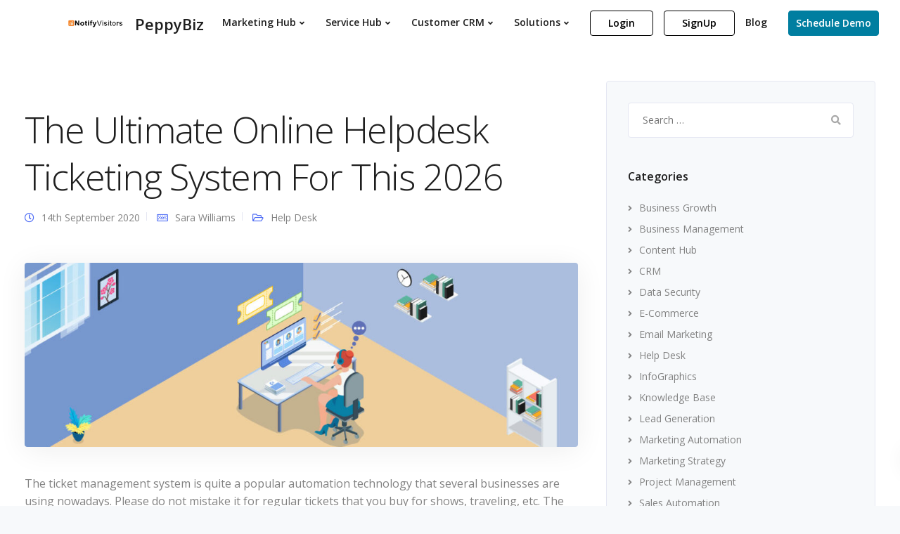

--- FILE ---
content_type: text/html; charset=UTF-8
request_url: https://www.notifyvisitors.com/pb/blog/helpdesk-ticketing-system/
body_size: 28970
content:

<!DOCTYPE html>
<html lang="en-US">
   <head>
      <meta charset="UTF-8">
      <meta name="viewport" content="width=device-width, initial-scale=1">
      <link rel="profile" href="https://gmpg.org/xfn/11">
      <link rel="pingback" href="https://www.notifyvisitors.com/pb/xmlrpc.php<br />
<b>Deprecated</b>:  ltrim(): Passing null to parameter #1 ($string) of type string is deprecated in <b>/home/u806473616/domains/notifyvisitors.com/public_html/pb/wp-includes/formatting.php</b> on line <b>4482</b><br />
" />

                    
      <title>The Ultimate Online Helpdesk Ticketing System For This [year] &#8211; PeppyBiz</title>
<meta name='robots' content='max-image-preview:large' />
<link rel='dns-prefetch' href='//fonts.googleapis.com' />
<link rel="alternate" type="application/rss+xml" title="PeppyBiz &raquo; Feed" href="https://www.notifyvisitors.com/pb/feed/" />
<link rel="alternate" type="application/rss+xml" title="PeppyBiz &raquo; Comments Feed" href="https://www.notifyvisitors.com/pb/comments/feed/" />
<link rel="alternate" type="application/rss+xml" title="PeppyBiz &raquo; The Ultimate Online Helpdesk Ticketing System For This 2026 Comments Feed" href="https://www.notifyvisitors.com/pb/blog/helpdesk-ticketing-system/feed/" />
<script>
window._wpemojiSettings = {"baseUrl":"https:\/\/s.w.org\/images\/core\/emoji\/15.0.3\/72x72\/","ext":".png","svgUrl":"https:\/\/s.w.org\/images\/core\/emoji\/15.0.3\/svg\/","svgExt":".svg","source":{"concatemoji":"https:\/\/www.notifyvisitors.com\/pb\/wp-includes\/js\/wp-emoji-release.min.js?ver=6.6.4"}};
/*! This file is auto-generated */
!function(i,n){var o,s,e;function c(e){try{var t={supportTests:e,timestamp:(new Date).valueOf()};sessionStorage.setItem(o,JSON.stringify(t))}catch(e){}}function p(e,t,n){e.clearRect(0,0,e.canvas.width,e.canvas.height),e.fillText(t,0,0);var t=new Uint32Array(e.getImageData(0,0,e.canvas.width,e.canvas.height).data),r=(e.clearRect(0,0,e.canvas.width,e.canvas.height),e.fillText(n,0,0),new Uint32Array(e.getImageData(0,0,e.canvas.width,e.canvas.height).data));return t.every(function(e,t){return e===r[t]})}function u(e,t,n){switch(t){case"flag":return n(e,"\ud83c\udff3\ufe0f\u200d\u26a7\ufe0f","\ud83c\udff3\ufe0f\u200b\u26a7\ufe0f")?!1:!n(e,"\ud83c\uddfa\ud83c\uddf3","\ud83c\uddfa\u200b\ud83c\uddf3")&&!n(e,"\ud83c\udff4\udb40\udc67\udb40\udc62\udb40\udc65\udb40\udc6e\udb40\udc67\udb40\udc7f","\ud83c\udff4\u200b\udb40\udc67\u200b\udb40\udc62\u200b\udb40\udc65\u200b\udb40\udc6e\u200b\udb40\udc67\u200b\udb40\udc7f");case"emoji":return!n(e,"\ud83d\udc26\u200d\u2b1b","\ud83d\udc26\u200b\u2b1b")}return!1}function f(e,t,n){var r="undefined"!=typeof WorkerGlobalScope&&self instanceof WorkerGlobalScope?new OffscreenCanvas(300,150):i.createElement("canvas"),a=r.getContext("2d",{willReadFrequently:!0}),o=(a.textBaseline="top",a.font="600 32px Arial",{});return e.forEach(function(e){o[e]=t(a,e,n)}),o}function t(e){var t=i.createElement("script");t.src=e,t.defer=!0,i.head.appendChild(t)}"undefined"!=typeof Promise&&(o="wpEmojiSettingsSupports",s=["flag","emoji"],n.supports={everything:!0,everythingExceptFlag:!0},e=new Promise(function(e){i.addEventListener("DOMContentLoaded",e,{once:!0})}),new Promise(function(t){var n=function(){try{var e=JSON.parse(sessionStorage.getItem(o));if("object"==typeof e&&"number"==typeof e.timestamp&&(new Date).valueOf()<e.timestamp+604800&&"object"==typeof e.supportTests)return e.supportTests}catch(e){}return null}();if(!n){if("undefined"!=typeof Worker&&"undefined"!=typeof OffscreenCanvas&&"undefined"!=typeof URL&&URL.createObjectURL&&"undefined"!=typeof Blob)try{var e="postMessage("+f.toString()+"("+[JSON.stringify(s),u.toString(),p.toString()].join(",")+"));",r=new Blob([e],{type:"text/javascript"}),a=new Worker(URL.createObjectURL(r),{name:"wpTestEmojiSupports"});return void(a.onmessage=function(e){c(n=e.data),a.terminate(),t(n)})}catch(e){}c(n=f(s,u,p))}t(n)}).then(function(e){for(var t in e)n.supports[t]=e[t],n.supports.everything=n.supports.everything&&n.supports[t],"flag"!==t&&(n.supports.everythingExceptFlag=n.supports.everythingExceptFlag&&n.supports[t]);n.supports.everythingExceptFlag=n.supports.everythingExceptFlag&&!n.supports.flag,n.DOMReady=!1,n.readyCallback=function(){n.DOMReady=!0}}).then(function(){return e}).then(function(){var e;n.supports.everything||(n.readyCallback(),(e=n.source||{}).concatemoji?t(e.concatemoji):e.wpemoji&&e.twemoji&&(t(e.twemoji),t(e.wpemoji)))}))}((window,document),window._wpemojiSettings);
</script>
<link rel='stylesheet' id='bootstrap-css' href='https://www.notifyvisitors.com/pb/wp-content/themes/leadengine/core/assets/css/bootstrap.min.css?ver=4.0' media='all' />
<link rel='stylesheet' id='keydesign-style-css' href='https://www.notifyvisitors.com/pb/wp-content/themes/leadengine/style.css?ver=6.6.4' media='all' />
<style id='keydesign-style-inline-css'>
.tt_button:hover .iconita,.tt_button.second-style .iconita,#single-page #comments input[type="submit"]:hover,.tt_button.tt_secondary_button,.tt_button.tt_secondary_button .iconita,.team-carousel .owl-item .team-member.design-creative .team-socials a,.es-accordion .es-time,.content-area .vc_grid-filter>.vc_grid-filter-item.vc_active>span,.content-area .vc_grid-filter>.vc_grid-filter-item:hover>span,.format-quote .entry-wrapper:before,.large-counter .kd_counter_units,.footer_widget .redux-social-media-list i,#single-page .bbp-login-form .user-submit:hover,.menubar #main-menu .navbar-nav .mega-menu.menu-item-has-children .dropdown > a,.key-icon-box .ib-link a,#popup-modal .close:hover,body.maintenance-mode .container h2,blockquote:before,.port-prev.tt_button,.port-next.tt_button,.upper-footer .socials-widget a:hover .fab,.woocommerce .woocommerce-form-login .button:hover,.footer_widget ul a:hover,.side-content-text ul li:before,span.bbp-admin-links a:hover,#bbpress-forums #bbp-single-user-details #bbp-user-navigation a:hover,.vc_grid-item-mini .vc_gitem-post-data.vc_gitem-post-data-source-post_date div:before,.vc_grid-item-mini .vc_gitem-post-data.vc_gitem-post-data-source-post_author a:before,.vc_grid-item-mini .blog-detailed-grid .vc_btn3-container:hover a,.feature-sections-wrapper .feature-sections-tabs .nav-tabs a:hover,.topbar-lang-switcher ul li a:hover span,.feature-sections-wrapper .feature-sections-tabs .nav-tabs li.active a,.owl-nav div:hover,div.bbp-breadcrumb a:hover,#bbpress-forums div.bbp-topic-author a.bbp-author-name,#bbpress-forums div.bbp-reply-author a.bbp-author-name,.kd_pie_chart .pc_percent_container,.kd_pie_chart .kd-piechart-icon,.woocommerce .checkout_coupon .button:hover:hover,.woocommerce-page #payment #place_order:hover,.team-member.design-minimal .team-socials a,.woocommerce-cart #single-page table.cart .button:hover,.woocommerce-cart #single-page table.cart .button[name=update_cart]:hover,.woocommerce-account #single-page .woocommerce-Button[name=save_account_details]:hover,.woocommerce-account #single-page .woocommerce-message .woocommerce-Button:hover,.wpb-js-composer .vc_tta-container .vc_tta-color-white.vc_tta-style-modern .vc_tta-tab.vc_active a,.team-member.design-two:hover .team-socials .fab:hover,.team-member.design-two .team-socials .fab:hover,#single-page .return-to-shop a:hover,.woocommerce-error a,.woocommerce-info a,.woocommerce-message a,.woocommerce-cart .wc-proceed-to-checkout a.checkout-button:hover,.navbar-nav li.dropdown:hover .dropdown-menu:hover li a:hover,.woocommerce ul.products li.product h2:hover,.keydesign-cart .buttons .btn,.woocommerce .keydesign-cart .buttons .btn,.woocommerce #payment #place_order:hover,.woocommerce-page #payment #place_order:hover,.portfolio-meta.share-meta .fab:hover,.woocommerce-account #single-page .woocommerce-Button:hover,.woocommerce #respond input#submit:hover,.woocommerce-page ul.products li.product.woo-minimal-style .button:hover,.woocommerce-page ul.products li.product.woo-minimal-style .added_to_cart:hover,.blog_widget ul li a:hover,#posts-content .entry-meta a:hover,.breadcrumbs a:hover,.woocommerce a.button:hover,.keydesign-cart:hover .cart-icon,#comments input[type="submit"]:hover,.search-submit:hover,.blog-single-content .tags a,.lower-footer a:hover,#posts-content .post .blog-single-title a:hover,#posts-content.blog-minimal-list .blog-single-title a:hover,#posts-content.blog-img-left-list .blog-single-title a:hover,.socials-widget a:hover .fab,.socials-widget a:hover,#customizer .leadengine-tooltip,.footer_widget .menu li a:hover,.row .vc_toggle_size_md.vc_toggle_simple .vc_toggle_title:hover h4,#single-page .single-page-content .widget ul li a:hover,#comments .reply a:hover,#comments .comment-meta a:hover,#kd-slider .secondary_slider,#single-page .single-page-content .widget ul li.current-menu-item a,.team-socials .fab:hover,#posts-content .post .tt_button:hover i,#posts-content .post .tt_button:hover,.topbar-socials a:hover .fab,.pricing .pricing-price,.pricing-table .tt_button,.topbar-phone .iconsmind-Telephone ,.topbar-email .iconsmind-Mail,.modal-content-contact .key-icon-box .service-heading a:hover,.pricing-table.active .tt_button:hover,.footer-business-content a:hover,.vc_grid-item-mini .vc_gitem-zone .vc_btn3.vc_btn3-style-custom,.star-rating span,.es-accordion .es-heading h4 a:hover,.keydesign-cart ul.product_list_widget .cart-item:hover,.woocommerce .keydesign-cart ul.product_list_widget .cart-item:hover,#customizer .options a:hover i,.woocommerce .price_slider_wrapper .price_slider_amount .button,#customizer .options a:hover,#single-page input[type="submit"]:hover,#posts-content .post input[type="submit"]:hover,.active .pricing-option i,#comments .reply a:hover,.meta-content .tags a:hover,.navigation.pagination .next,.woocommerce-cart#single-page table.cart .product-name a:hover,.navigation.pagination .prev,.woocommerce span.onsale,.product_meta a:hover,.tags a:hover,.tagcloud a:hover,.tt_button.second-style,.lower-footer .pull-right a:hover,.woocommerce-review-link:hover,.upper-footer .modal-menu-item,.kd_pie_chart .pc-link a:hover,.vc_grid-item-mini .vc_gitem_row .vc_gitem-col h4:hover,.fa,.fab,.fad,.fal,.far,.fas,.wpcf7 .wpcf7-submit:hover,.contact .wpcf7-response-output,.video-bg .secondary-button:hover,#headerbg li a.active,#headerbg li a.active:hover,.footer-nav a:hover ,.wpb_wrapper .menu a:hover ,.text-danger,.blog_widget ul li a:before,.pricing i,.content-area .vc_grid .vc_gitem-zone-c .vc_general,code,#single-page .single-page-content ul li:before,.subscribe-form header .wpcf7-submit,#posts-content .page-content ul li:before,.chart-content .nc-icon-outline,.chart,.row .vc_custom_heading a:hover,.secondary-button-inverse,.primary-button.button-inverse:hover,.primary-button,a,.woocommerce-account #single-page .woocommerce-Button:hover,.kd-process-steps .pss-step-number span,.navbar-default .navbar-nav .active > a,.navbar-default.navbar-shrink .nav li.active > a,.pss-link a:hover,.woocommerce-cart #single-page .cart_totals table td,.kd_number_string,.featured_content_parent .active-elem h4,.testimonials.slider .tt-container:before,.tt_button:hover,#wrapper .woocommerce-message .button:hover,.woocommerce-message .button:hover,.nc-icon-outline,.woocommerce ul.products li.product h3:hover,.wpb_text_column ol>li:before,.wpb_text_column ul>li:before,.key-icon-box .ib-link a:hover {color: #4F6DF5;}.pricing-table.DetailedStyle .pricing .pricing-price {color: #4F6DF5!important;}.kd-process-steps.process-checkbox-template .pss-item:before,.kd-process-steps.process-checkbox-template,.kd-separator,.kd-separator .kd-separator-line {border-color: #4F6DF5;}#single-page .bbp-login-form .user-submit,.bbpress #user-submit,.gform_wrapper .gform_footer input.button,.gform_wrapper .gform_footer input[type=submit],input[type="button"].ninja-forms-field,.modal-content-inner .wpcf7-submit:hover,.searchform #searchsubmit,#kd-slider,.kd-contact-form.light_background .wpcf7 .wpcf7-submit,.footer-newsletter-form .wpcf7 .wpcf7-submit,.kd_progressbarfill,.phone-wrapper,.wpb_wrapper #loginform .button,.woocommerce input.button,.woocommerce-account #single-page .woocommerce-Button,.testimonial-cards .center .tcards_message,.email-wrapper,.woocommerce ul.products li.product .added_to_cart:hover,.footer-business-info.footer-socials a:hover,#comments input[type="submit"],.parallax.with-overlay:after,.content-area .vc_grid-filter>.vc_grid-filter-item span:after,.tt_button.tt_secondary_button:hover,.pricing-table .tt_button:hover,.tt_button.second-style:hover,.pricing-table.active .tt_button,#customizer .screenshot a,.heading-separator,.port-prev.tt_button:hover,.port-next.tt_button:hover,.owl-buttons div:hover,.row .vc_toggle_default .vc_toggle_icon,.row .vc_toggle_default .vc_toggle_icon::after,.row .vc_toggle_default .vc_toggle_icon::before,.woocommerce #respond input#submit,.woocommerce a.button,.woocommerce nav.woocommerce-pagination ul li a:hover,.upper-footer .modal-menu-item:hover,.contact-map-container .toggle-map,.portfolio-item .portfolio-content,.tt_button,.owl-dot span,.woocommerce a.remove:hover,.pricing .secondary-button.secondary-button-inverse:hover,.with-overlay .parallax-overlay,.secondary-button.secondary-button-inverse:hover,.secondary-button,#kd-slider .bullet-bar.tparrows,.primary-button.button-inverse,#posts-content .post input[type="submit"],.btn-xl,.with-overlay,.vc_grid-item-mini .vc_gitem-zone .vc_btn3.vc_btn3-style-custom:hover,.woocommerce #wrapper .price_slider_wrapper .ui-slider-horizontal .ui-slider-range,.separator,.woocommerce button.button,.cb-container.cb_main_color:hover,.keydesign-cart .buttons .btn:hover,.woocommerce .keydesign-cart .buttons .btn:hover,.woocommerce ul.products li.product .button:hover,.woocommerce-account.woocommerce-orders #single-page .woocommerce-message .woocommerce-Button,#single-page #comments input[type="submit"]:hover,.contact-map-container .toggle-map:hover,.wpcf7 .wpcf7-submit:hover,.owl-dot span,.features-tabs .tab.active,.content-area .vc_grid .vc-gitem-zone-height-mode-auto.vc_gitem-zone.vc_gitem-zone-a:before,.row .vc_toggle_simple .vc_toggle_title:hover .vc_toggle_icon::after,.row .vc_toggle_simple .vc_toggle_title:hover .vc_toggle_icon::before,.wpcf7 .wpcf7-submit,.navigation.pagination .next:hover,#single-page .vc_col-sm-3 .wpcf7 .wpcf7-submit,.kd-spinner:before,.content-area .vc_grid .vc_gitem-zone-c .vc_general:hover,.content-area .vc_grid-item-mini .vc_gitem-animate-fadeIn .vc_gitem-zone.vc_gitem-zone-a:before,.keydesign-cart .badge,div.wpcf7 .wpcf7-form .ajax-loader,#bbp_search_submit,.woocommerce .price_slider_wrapper .ui-slider .ui-slider-handle,.navigation.pagination .prev:hover,.kd-price-switch input:checked + .price-slider,.timeline-item-wrapper.full-link-card:hover + .timeline-item-arrow + .timeline-item-point,.timeline-item-wrapper.full-link-card .timeline-full-link:hover,.blog-page-numbers li a:hover,.blog-page-numbers li.active a {background-color: #4F6DF5;}#single-page .bbp-login-form .user-submit,#single-page #comments input[type="submit"]:hover,.navigation.pagination .next,.navigation.pagination .prev,.upper-footer .modal-menu-item,.wpcf7 .wpcf7-submit:hover,.tt_button,.navigation.pagination .next,.navigation.pagination .prev,.woocommerce ul.products li.product .button:hover,.woocommerce .price_slider_wrapper .ui-slider .ui-slider-handle,.pricing.active,.vc_grid-item-mini .vc_gitem-zone .vc_btn3.vc_btn3-style-custom,.primary-button.button-inverse:hover,.primary-button.button-inverse,.keydesign-cart .buttons .btn,.woocommerce .keydesign-cart .buttons .btn,.wpcf7 .wpcf7-submit,.wpb_wrapper #loginform .button,.owl-buttons div:hover,.woocommerce button.button,.woocommerce a.button,.content-area .vc_grid .vc_gitem-zone-c .vc_general,#commentform #submit,.woocommerce ul.products li.product .added_to_cart,.woocommerce input.button,.owl-dot.active span,.owl-dot:hover span {border: 2px solid #4F6DF5;}div.wpcf7 .wpcf7-form .ajax-loader {border: 5px solid #4F6DF5;}.modal-content-inner:before{border-right: 12px solid #4F6DF5;}.page-404 .tt_button,#wrapper .widget-title,.blockquote-reverse,.testimonials.slider.owl-dot.active span,.tags a:hover,.tagcloud a:hover,.contact-map-container .toggle-map:hover,.navigation.pagination .next:hover,.navigation.pagination .prev:hover,.contact .wpcf7-response-output,.video-bg .secondary-button,#single-page .single-page-content .widget .widgettitle,.image-bg .secondary-button,.contact .wpcf7-form-control-wrap textarea.wpcf7-form-control:focus,.contact .wpcf7-form-control-wrap input.wpcf7-form-control:focus,.team-member-down:hover .triangle,.team-member:hover .triangle,.features-tabs .tab.active:after,.tabs-image-left.features-tabs .tab.active:after,.secondary-button-inverse,.wpb-js-composer .vc_tta-container .vc_tta.vc_tta-style-classic .vc_tta-tabs-container .vc_tta-tabs-list li.vc_active a,.vc_separator .vc_sep_holder .vc_sep_line,.timeline-item-wrapper.full-link-card:hover + .timeline-item-arrow {border-color: #4F6DF5;}.testimonial-cards .center .tcards_message:before {border-color: transparent transparent #4F6DF5 #4F6DF5;}.testimonial-cards .center .author-bottom .tcards_message:before {border-color: #4F6DF5 transparent transparent #4F6DF5;}.testimonial-cards .center .author-top .tcards_message:before {border-color: transparent transparent #4F6DF5 #4F6DF5;}.wpb-js-composer .vc_tta-container.vc_tta-tabs.vc_tta-tabs-position-left .vc_tta-tab:before {border-right: 9px solid #4F6DF5;}.wpb-js-composer .vc_tta-container .vc_tta.vc_tta-style-classic .vc_tta-tabs-container .vc_tta-tabs-list li:before {border-top: 9px solid #4F6DF5;}h1,h2,h3,h4,h5,.wp-block-search .wp-block-search__label,.kd_progress_bar .kd_progb_head .kd-progb-title h4,.wpb-js-composer .vc_tta-container .vc_tta.vc_tta-style-classic .vc_tta-tabs-container .vc_tta-tabs-list li a:hover,.es-accordion .es-heading h4 a,.wpb-js-composer .vc_tta-color-white.vc_tta-style-modern .vc_tta-tab>a:hover,#comments .fn,#comments .fn a,.portfolio-block h4,.rw-author-details h4,.testimonials.slider .author,.vc_grid-item-mini .vc_gitem_row .vc_gitem-col h4,.navbar-default.navbar-shrink .nav li a,.team-content h5,.key-icon-box .service-heading,#wp-calendar caption,.post a:hover,.kd_pie_chart .kd_pc_title,.kd_pie_chart .pc-link a,.testimonials .tt-content h4,.kd-photobox .phb-content h4,.kd-process-steps .pss-text-area h4,.widget-title,.kd-promobox .prb-content h4,.bp-content h4,.reply-title,.product_meta,.blog-header .section-heading,.testimonial-cards .tcards-title,.testimonial-cards .tcards_header .tcards-name,.woocommerce-result-count,.pss-link a,.navbar-default .nav li a,.logged-in .navbar-nav a,.navbar-nav .menu-item a,.woocommerce table.shop_attributes th,.portfolio-block strong,.keydesign-cart .nc-icon-outline-cart,.subscribe input[type="submit"],.es-accordion .es-speaker-container .es-speaker-name,.pricing-title,.woocommerce div.product .woocommerce-tabs ul.tabs li.active a,.woocommerce-cart#single-page table.cart .product-name a,.wpb-js-composer .vc_tta-container .vc_tta-color-white.vc_tta-style-modern .vc_tta-tab>a,.rw_rating .rw-title,.group_table .label,.cb-container.cb_transparent_color:hover .cb-heading,.app-gallery .ag-section-desc h4,.single-post .wpb_text_column strong,.owl-buttons div,#single-page .single-page-content .widget ul li a,.modal-content-contact .key-icon-box .service-heading a,.woocommerce-ordering select,.woocommerce div.product .woocommerce-tabs .panel #reply-title,.page-404 .section-subheading,.showcoupon:hover,.pricing-table.DetailedStyle .pricing .pricing-price,.pricing-table .pricing-img i,.navbar-default .navbar-nav > li > a:hover,.testimonials.slider.with-image .tt-container h6,.socials-widget a:hover .fa,.socials-widget a:hover,.owl-nav div,#comments label,.author-box-wrapper .author-name h6,.keydesign-cart .empty-cart,.play-video .fa-play,.author-website,.post-link:hover,#comments .reply a:hover,.author-desc-wrapper a:hover,.blog-single-content .tags a:hover,.wpb-js-composer .vc_tta-container .vc_tta.vc_tta-style-classic .vc_tta-tabs-container .vc_tta-tabs-list li a:hover,.wpb-js-composer .vc_tta-container .vc_tta.vc_tta-style-classic .vc_tta-tabs-container .vc_tta-tabs-list li.vc_active a,.woocommerce #coupon_code,.woocommerce .quantity .qty,.kd-price-block .pb-content-wrap .pb-pricing-wrap,.blog-single-title a,.topbar-phone a:hover,.topbar-email a:hover,.woocommerce-page ul.products li.product.woo-minimal-style .added_to_cart,.woocommerce-page ul.products li.product.woo-minimal-style .button,.woocommerce nav.woocommerce-pagination ul li span.current,#menu-topbar-menu li a:hover,.navbar-topbar li a:hover,.fa.toggle-search:hover,.business-info-header .fa,.tt_secondary_button.tt_third_button:hover,.tt_secondary_button.tt_third_button:hover i,.keydesign-cart .subtotal,#single-page p.cart-empty,blockquote cite,.woocommerce div.product p.price,.woocommerce div.product span.price,.cta-icon i,.wpcf7-form label,.upper-footer .wpcf7-form-control-wrap textarea,.upper-footer .wpcf7-form-control-wrap input,body.maintenance-mode .kd-countdown,.mobile-cart .keydesign-cart,body.woocommerce-page .entry-header .section-heading,.feature-sections-wrapper .feature-sections-tabs .nav-tabs a,.team-member.design-minimal .team-socials a:hover,.key-icon-box .ib-link a:hover,.feature-sections-wrapper .side-content-wrapper .simple-link:hover,.woocommerce ul.products li.product .price,.vc_toggle_simple .vc_toggle_title .vc_toggle_icon::after,.vc_toggle_simple .vc_toggle_title .vc_toggle_icon::before,.testimonials .tt-content .content,.team-link a:hover,.key-reviews .rw-link a:hover,.tcards-link a:hover,.testimonial-cards .center .tcards_message .tcards-link a:hover,.kd-photobox .phb-simple-link:hover {color: #1f1f1f;}.ib-link.iconbox-main-color a:hover{color: #1f1f1f;}.vc_toggle.vc_toggle_default .vc_toggle_icon,.row .vc_toggle_size_md.vc_toggle_default .vc_toggle_title .vc_toggle_icon:before,.row .vc_toggle_size_md.vc_toggle_default .vc_toggle_title .vc_toggle_icon:after,.searchform #searchsubmit:hover,#kd-slider .bullet-bar.tparrows:hover {background-color: #1f1f1f;}.footer-newsletter-form .wpcf7-form .wpcf7-email,.footer-business-info.footer-socials a,.upper-footer {background-color: #f7f9fb;}.footer-business-info,.lower-footer {background-color: #fff;}.upper-footer .widget-title,.upper-footer #wp-calendar caption,.footer_widget .menu li a,ul li.cat-item a,.footer-nav-menu .navbar-footer li a,.lower-footer span,.lower-footer a {}.topbar-lang-switcher ul li a:hover span,.topbar-menu-search .keydesign-cart a:hover,.topbar-search .fa.toggle-search:hover,#menu-topbar-menu a:hover,.navbar-topbar a:hover,.transparent-navigation .navbar.navbar-default .topbar-phone a:hover,.transparent-navigation .navbar.navbar-default .topbar-email a:hover,.navbar.navbar-default .topbar-phone a:hover,.navbar.navbar-default .topbar-email a:hover {color: #1f1f1f;}@media (min-width: 960px) {.transparent-navigation .navbar.navbar-default,.transparent-navigation .navbar.navbar-default .container,.transparent-navigation .navbar.navbar-default.contained,.transparent-navigation .navbar .topbar,.transparent-navigation .navbar .menubar {background-color: transparent !important;border: none !important;}}.keydesign-cart .keydesign-cart-dropdown,#main-menu .navbar-nav.navbar-shrink .menu-item-has-children .dropdown-menu,.navbar-nav.navbar-shrink .menu-item-has-children .dropdown-menu,.navbar.navbar-default.navbar-shrink .keydesign-cart .keydesign-cart-dropdown,.navbar.navbar-default.navbar-shrink .dropdown-menu,.navbar.navbar-default.navbar-shrink.contained .container,body:not(.transparent-navigation) .navbar.navbar-default.contained .container,.navbar.navbar-default.navbar-shrink .menubar {background-color: #FFFFFF !important;}#logo .logo {color: #1f1f1f;}.transparent-navigation .navbar-shrink #logo .logo,.navbar-shrink #logo .logo {color: #1f1f1f !important;}body,.box,.cb-text-area p {}.container #logo .logo {}.container h1 {}.container h2,#popup-modal .modal-content h2 {}.container h3 {}.container h4,.kd-photobox .phb-content h4,.content-area .vc_grid-item-mini .vc_gitem_row .vc_gitem-col h4 {}.container h5 {}.container h6,.key-icon-box h6.service-heading {}.woocommerce ul.products li.product .added_to_cart,.woocommerce ul.products li.product .button,.woocommerce div.product form.cart .button,.tt_button,.wpcf7 .wpcf7-submit,.content-area .vc_grid .vc_gitem-zone-c .vc_general,.tt_button.modal-menu-item,.vc_grid-item-mini .blog-detailed-grid .vc_btn3-container a {}.topbar-phone,.topbar-email,.topbar-socials a,#menu-topbar-menu a,.navbar-topbar a {}body .navbar-default .nav li a,body .modal-menu-item {}.kd-rev-button { background-color: #4F6DF5 !important;}.kd-rev-button-inv {border-color: #4F6DF5 !important;}.kd-rev-button-inv:hover {background-color: #4F6DF5 !important;}.hover_solid_primary:hover { background-color: #4F6DF5 !important; border-color: #4F6DF5 !important; color: #fff !important;}.hover_outline_primary:hover { color: #4F6DF5 !important; border-color: #4F6DF5 !important; background-color: transparent !important;}@media (max-width: 960px) {body,.box,.cb-text-area p,body p ,.upper-footer .search-form .search-field,.upper-footer select,.footer_widget .wpml-ls-legacy-dropdown a,.footer_widget .wpml-ls-legacy-dropdown-click a {}.container h1 {}.vc_row .container h2,.container .tab-text-container h2,header.kd-section-title h2,.container h2 {}.container h3,.container h3.vc_custom_heading {}.container h4,.container h4.vc_custom_heading {}.container h5,.container h5.vc_custom_heading {}.container h6,.container h6.vc_custom_heading {}}
</style>
<link rel='stylesheet' id='child-style-css' href='https://www.notifyvisitors.com/pb/wp-content/themes/leadengine-child/style.css?ver=6.6.4' media='all' />
<style id='wp-emoji-styles-inline-css'>

	img.wp-smiley, img.emoji {
		display: inline !important;
		border: none !important;
		box-shadow: none !important;
		height: 1em !important;
		width: 1em !important;
		margin: 0 0.07em !important;
		vertical-align: -0.1em !important;
		background: none !important;
		padding: 0 !important;
	}
</style>
<link rel='stylesheet' id='wp-block-library-css' href='https://www.notifyvisitors.com/pb/wp-includes/css/dist/block-library/style.min.css?ver=6.6.4' media='all' />
<style id='classic-theme-styles-inline-css'>
/*! This file is auto-generated */
.wp-block-button__link{color:#fff;background-color:#32373c;border-radius:9999px;box-shadow:none;text-decoration:none;padding:calc(.667em + 2px) calc(1.333em + 2px);font-size:1.125em}.wp-block-file__button{background:#32373c;color:#fff;text-decoration:none}
</style>
<style id='global-styles-inline-css'>
:root{--wp--preset--aspect-ratio--square: 1;--wp--preset--aspect-ratio--4-3: 4/3;--wp--preset--aspect-ratio--3-4: 3/4;--wp--preset--aspect-ratio--3-2: 3/2;--wp--preset--aspect-ratio--2-3: 2/3;--wp--preset--aspect-ratio--16-9: 16/9;--wp--preset--aspect-ratio--9-16: 9/16;--wp--preset--color--black: #000000;--wp--preset--color--cyan-bluish-gray: #abb8c3;--wp--preset--color--white: #ffffff;--wp--preset--color--pale-pink: #f78da7;--wp--preset--color--vivid-red: #cf2e2e;--wp--preset--color--luminous-vivid-orange: #ff6900;--wp--preset--color--luminous-vivid-amber: #fcb900;--wp--preset--color--light-green-cyan: #7bdcb5;--wp--preset--color--vivid-green-cyan: #00d084;--wp--preset--color--pale-cyan-blue: #8ed1fc;--wp--preset--color--vivid-cyan-blue: #0693e3;--wp--preset--color--vivid-purple: #9b51e0;--wp--preset--gradient--vivid-cyan-blue-to-vivid-purple: linear-gradient(135deg,rgba(6,147,227,1) 0%,rgb(155,81,224) 100%);--wp--preset--gradient--light-green-cyan-to-vivid-green-cyan: linear-gradient(135deg,rgb(122,220,180) 0%,rgb(0,208,130) 100%);--wp--preset--gradient--luminous-vivid-amber-to-luminous-vivid-orange: linear-gradient(135deg,rgba(252,185,0,1) 0%,rgba(255,105,0,1) 100%);--wp--preset--gradient--luminous-vivid-orange-to-vivid-red: linear-gradient(135deg,rgba(255,105,0,1) 0%,rgb(207,46,46) 100%);--wp--preset--gradient--very-light-gray-to-cyan-bluish-gray: linear-gradient(135deg,rgb(238,238,238) 0%,rgb(169,184,195) 100%);--wp--preset--gradient--cool-to-warm-spectrum: linear-gradient(135deg,rgb(74,234,220) 0%,rgb(151,120,209) 20%,rgb(207,42,186) 40%,rgb(238,44,130) 60%,rgb(251,105,98) 80%,rgb(254,248,76) 100%);--wp--preset--gradient--blush-light-purple: linear-gradient(135deg,rgb(255,206,236) 0%,rgb(152,150,240) 100%);--wp--preset--gradient--blush-bordeaux: linear-gradient(135deg,rgb(254,205,165) 0%,rgb(254,45,45) 50%,rgb(107,0,62) 100%);--wp--preset--gradient--luminous-dusk: linear-gradient(135deg,rgb(255,203,112) 0%,rgb(199,81,192) 50%,rgb(65,88,208) 100%);--wp--preset--gradient--pale-ocean: linear-gradient(135deg,rgb(255,245,203) 0%,rgb(182,227,212) 50%,rgb(51,167,181) 100%);--wp--preset--gradient--electric-grass: linear-gradient(135deg,rgb(202,248,128) 0%,rgb(113,206,126) 100%);--wp--preset--gradient--midnight: linear-gradient(135deg,rgb(2,3,129) 0%,rgb(40,116,252) 100%);--wp--preset--font-size--small: 13px;--wp--preset--font-size--medium: 20px;--wp--preset--font-size--large: 36px;--wp--preset--font-size--x-large: 42px;--wp--preset--spacing--20: 0.44rem;--wp--preset--spacing--30: 0.67rem;--wp--preset--spacing--40: 1rem;--wp--preset--spacing--50: 1.5rem;--wp--preset--spacing--60: 2.25rem;--wp--preset--spacing--70: 3.38rem;--wp--preset--spacing--80: 5.06rem;--wp--preset--shadow--natural: 6px 6px 9px rgba(0, 0, 0, 0.2);--wp--preset--shadow--deep: 12px 12px 50px rgba(0, 0, 0, 0.4);--wp--preset--shadow--sharp: 6px 6px 0px rgba(0, 0, 0, 0.2);--wp--preset--shadow--outlined: 6px 6px 0px -3px rgba(255, 255, 255, 1), 6px 6px rgba(0, 0, 0, 1);--wp--preset--shadow--crisp: 6px 6px 0px rgba(0, 0, 0, 1);}:where(.is-layout-flex){gap: 0.5em;}:where(.is-layout-grid){gap: 0.5em;}body .is-layout-flex{display: flex;}.is-layout-flex{flex-wrap: wrap;align-items: center;}.is-layout-flex > :is(*, div){margin: 0;}body .is-layout-grid{display: grid;}.is-layout-grid > :is(*, div){margin: 0;}:where(.wp-block-columns.is-layout-flex){gap: 2em;}:where(.wp-block-columns.is-layout-grid){gap: 2em;}:where(.wp-block-post-template.is-layout-flex){gap: 1.25em;}:where(.wp-block-post-template.is-layout-grid){gap: 1.25em;}.has-black-color{color: var(--wp--preset--color--black) !important;}.has-cyan-bluish-gray-color{color: var(--wp--preset--color--cyan-bluish-gray) !important;}.has-white-color{color: var(--wp--preset--color--white) !important;}.has-pale-pink-color{color: var(--wp--preset--color--pale-pink) !important;}.has-vivid-red-color{color: var(--wp--preset--color--vivid-red) !important;}.has-luminous-vivid-orange-color{color: var(--wp--preset--color--luminous-vivid-orange) !important;}.has-luminous-vivid-amber-color{color: var(--wp--preset--color--luminous-vivid-amber) !important;}.has-light-green-cyan-color{color: var(--wp--preset--color--light-green-cyan) !important;}.has-vivid-green-cyan-color{color: var(--wp--preset--color--vivid-green-cyan) !important;}.has-pale-cyan-blue-color{color: var(--wp--preset--color--pale-cyan-blue) !important;}.has-vivid-cyan-blue-color{color: var(--wp--preset--color--vivid-cyan-blue) !important;}.has-vivid-purple-color{color: var(--wp--preset--color--vivid-purple) !important;}.has-black-background-color{background-color: var(--wp--preset--color--black) !important;}.has-cyan-bluish-gray-background-color{background-color: var(--wp--preset--color--cyan-bluish-gray) !important;}.has-white-background-color{background-color: var(--wp--preset--color--white) !important;}.has-pale-pink-background-color{background-color: var(--wp--preset--color--pale-pink) !important;}.has-vivid-red-background-color{background-color: var(--wp--preset--color--vivid-red) !important;}.has-luminous-vivid-orange-background-color{background-color: var(--wp--preset--color--luminous-vivid-orange) !important;}.has-luminous-vivid-amber-background-color{background-color: var(--wp--preset--color--luminous-vivid-amber) !important;}.has-light-green-cyan-background-color{background-color: var(--wp--preset--color--light-green-cyan) !important;}.has-vivid-green-cyan-background-color{background-color: var(--wp--preset--color--vivid-green-cyan) !important;}.has-pale-cyan-blue-background-color{background-color: var(--wp--preset--color--pale-cyan-blue) !important;}.has-vivid-cyan-blue-background-color{background-color: var(--wp--preset--color--vivid-cyan-blue) !important;}.has-vivid-purple-background-color{background-color: var(--wp--preset--color--vivid-purple) !important;}.has-black-border-color{border-color: var(--wp--preset--color--black) !important;}.has-cyan-bluish-gray-border-color{border-color: var(--wp--preset--color--cyan-bluish-gray) !important;}.has-white-border-color{border-color: var(--wp--preset--color--white) !important;}.has-pale-pink-border-color{border-color: var(--wp--preset--color--pale-pink) !important;}.has-vivid-red-border-color{border-color: var(--wp--preset--color--vivid-red) !important;}.has-luminous-vivid-orange-border-color{border-color: var(--wp--preset--color--luminous-vivid-orange) !important;}.has-luminous-vivid-amber-border-color{border-color: var(--wp--preset--color--luminous-vivid-amber) !important;}.has-light-green-cyan-border-color{border-color: var(--wp--preset--color--light-green-cyan) !important;}.has-vivid-green-cyan-border-color{border-color: var(--wp--preset--color--vivid-green-cyan) !important;}.has-pale-cyan-blue-border-color{border-color: var(--wp--preset--color--pale-cyan-blue) !important;}.has-vivid-cyan-blue-border-color{border-color: var(--wp--preset--color--vivid-cyan-blue) !important;}.has-vivid-purple-border-color{border-color: var(--wp--preset--color--vivid-purple) !important;}.has-vivid-cyan-blue-to-vivid-purple-gradient-background{background: var(--wp--preset--gradient--vivid-cyan-blue-to-vivid-purple) !important;}.has-light-green-cyan-to-vivid-green-cyan-gradient-background{background: var(--wp--preset--gradient--light-green-cyan-to-vivid-green-cyan) !important;}.has-luminous-vivid-amber-to-luminous-vivid-orange-gradient-background{background: var(--wp--preset--gradient--luminous-vivid-amber-to-luminous-vivid-orange) !important;}.has-luminous-vivid-orange-to-vivid-red-gradient-background{background: var(--wp--preset--gradient--luminous-vivid-orange-to-vivid-red) !important;}.has-very-light-gray-to-cyan-bluish-gray-gradient-background{background: var(--wp--preset--gradient--very-light-gray-to-cyan-bluish-gray) !important;}.has-cool-to-warm-spectrum-gradient-background{background: var(--wp--preset--gradient--cool-to-warm-spectrum) !important;}.has-blush-light-purple-gradient-background{background: var(--wp--preset--gradient--blush-light-purple) !important;}.has-blush-bordeaux-gradient-background{background: var(--wp--preset--gradient--blush-bordeaux) !important;}.has-luminous-dusk-gradient-background{background: var(--wp--preset--gradient--luminous-dusk) !important;}.has-pale-ocean-gradient-background{background: var(--wp--preset--gradient--pale-ocean) !important;}.has-electric-grass-gradient-background{background: var(--wp--preset--gradient--electric-grass) !important;}.has-midnight-gradient-background{background: var(--wp--preset--gradient--midnight) !important;}.has-small-font-size{font-size: var(--wp--preset--font-size--small) !important;}.has-medium-font-size{font-size: var(--wp--preset--font-size--medium) !important;}.has-large-font-size{font-size: var(--wp--preset--font-size--large) !important;}.has-x-large-font-size{font-size: var(--wp--preset--font-size--x-large) !important;}
:where(.wp-block-post-template.is-layout-flex){gap: 1.25em;}:where(.wp-block-post-template.is-layout-grid){gap: 1.25em;}
:where(.wp-block-columns.is-layout-flex){gap: 2em;}:where(.wp-block-columns.is-layout-grid){gap: 2em;}
:root :where(.wp-block-pullquote){font-size: 1.5em;line-height: 1.6;}
</style>
<link rel='stylesheet' id='font-awesome-css' href='https://www.notifyvisitors.com/pb/wp-content/themes/leadengine/core/assets/css/font-awesome.min.css?ver=4.0' media='all' />
<link rel='stylesheet' id='leadengine-default-font-css' href='//fonts.googleapis.com/css?family=Open+Sans%3A300%2C400%2C600%2C700%26subset%3Dlatin-ext&#038;ver=all' media='all' />
<script src="https://www.notifyvisitors.com/pb/wp-includes/js/jquery/jquery.min.js?ver=3.7.1" id="jquery-core-js"></script>
<script src="https://www.notifyvisitors.com/pb/wp-includes/js/jquery/jquery-migrate.min.js?ver=3.4.1" id="jquery-migrate-js"></script>
<link rel="https://api.w.org/" href="https://www.notifyvisitors.com/pb/wp-json/" /><link rel="alternate" title="JSON" type="application/json" href="https://www.notifyvisitors.com/pb/wp-json/wp/v2/posts/15159" /><link rel="EditURI" type="application/rsd+xml" title="RSD" href="https://www.notifyvisitors.com/pb/xmlrpc.php?rsd" />
<meta name="generator" content="WordPress 6.6.4" />
<link rel="canonical" href="https://www.notifyvisitors.com/pb/blog/helpdesk-ticketing-system/" />
<link rel='shortlink' href='https://www.notifyvisitors.com/pb/?p=15159' />
<link rel="alternate" title="oEmbed (JSON)" type="application/json+oembed" href="https://www.notifyvisitors.com/pb/wp-json/oembed/1.0/embed?url=https%3A%2F%2Fwww.notifyvisitors.com%2Fpb%2Fblog%2Fhelpdesk-ticketing-system%2F" />
<link rel="alternate" title="oEmbed (XML)" type="text/xml+oembed" href="https://www.notifyvisitors.com/pb/wp-json/oembed/1.0/embed?url=https%3A%2F%2Fwww.notifyvisitors.com%2Fpb%2Fblog%2Fhelpdesk-ticketing-system%2F&#038;format=xml" />
<style>.recentcomments a{display:inline !important;padding:0 !important;margin:0 !important;}</style><link rel="icon" href="https://www.notifyvisitors.com/pb/wp-content/uploads/2022/09/cropped-nv-fav-icon-32x32.png" sizes="32x32" />
<link rel="icon" href="https://www.notifyvisitors.com/pb/wp-content/uploads/2022/09/cropped-nv-fav-icon-192x192.png" sizes="192x192" />
<link rel="apple-touch-icon" href="https://www.notifyvisitors.com/pb/wp-content/uploads/2022/09/cropped-nv-fav-icon-180x180.png" />
<meta name="msapplication-TileImage" content="https://www.notifyvisitors.com/pb/wp-content/uploads/2022/09/cropped-nv-fav-icon-270x270.png" />
		<style id="wp-custom-css">
			.social-footer{}
.social-footer ul{margin:0 0 0 -15px; padding:0;}
.social-footer ul li{list-style:none; float:left; 
    }
.social-footer ul li a{font-size: 20px;}
img { max-width: 100%; display: block; }
#amazon-polly-by-tab{display:none !important}
.custom-btn {
    border-radius: 5px;
}
img.fixed-logo.lazyloaded {
    display: block!important;
    width: 210px!important;
}
.full-width-testimonial {
    text-align: center!important;
}
h1.separator_off {
    font-weight: 600!important;
}
img.fixed-logo {
    width: 100%;
}
p {
    font-size: 16px !important;
    margin-bottom: 20px;
}
#logo {
    float: left;
    display: flex;
    align-items: center;
    min-height: 68px;
    width: 210px!important;
    margin-left: 65px!important;
}
#why-peppy {
    padding-top: 50px!important;
    padding-bottom: 50px !important;
}
.page-content.comments-content {
    display: none;
}
#btn-custom {
    background-color: #007ea0 !important;
    padding: 0.8rem 1.5rem !important;
    color: white !important;
    box-shadow: 3px 8px 15px rgb(0 0 0 / 20%) !important;
    font-weight: bold !important;
    border-radius: 5px;
}
#custom-button a {
    font-weight: bold !important;
    border-radius: 5px!important;
}
#hero-btn a {
    border-radius: 5px !important;
}
.pull-left {
    float: none !important;
    text-align: center;
}
.upper-footer .widget-title {
    font-weight: 700 !important;
    color: #007ea0 !important;
}
.pull-left p {
    font-size: 16px !important;
    font-weight: 700 !important;
    color: #007ea0 !important;
}
p.pargrapgh-text {
    text-align: center;
}
ul.social-list {
    display: flex;
	  margin-top:-5px;
}
li.icon-list {
    margin-left: 5px;
}
div#custom_html-7 {
    margin-top: -43px;
}
div#nav_menu-6 {
    margin-top: -43px!important;
}
div#nav_menu-6 h5 {
    margin-bottom: -14px;
}
ul.list-table {
    margin-left: 75px;
}
.tt_button .fa{
	margin-top:15px !important;
}
.navbar-default .nav:hover li a {
    opacity: initial !important;
}
#main-menu .navbar-nav .dropdown-menu {
 
    top: 20px !important;
 
}
#main-menu .navbar-nav .menu-item a {
    padding-top: 0px !important;
    padding-bottom: 0px!important;
}
.wpb_wrapper #loginform .button:hover, #wrapper .wpcf7 .wpcf7-submit:hover, .tt_button.btn_secondary_color:hover, .tt_button:hover {
    background: transparent;
    -webkit-transform: !important;
    transform: none !important;
    -webkit-box-shadow: !important;
    box-shadow: none !important;
}
li#menu-item-19185 a {
    color: #000 !important;
   
}
li#menu-item-19217 a {
    color: #000 !important; 
}
li#menu-item-19217 {
    border: 1px solid #000;
    padding: 10px;
    background: #fff !important;
    color: #fff!important;
    border-radius: 4px;
    margin-top: -10px;
    margin-left: 15px;
}
li#menu-item-19185 {
 border: 1px solid #000;
    padding: 10px 10px 10px 10px;
    background: #fff!important;
    color: #fff !important;
    border-radius: 4px;
    margin-top: -10px;
	 margin-left: 15px;
}
#main-menu .navbar-nav .menu-item .dropdown-menu .menu-item a {
    padding: 8px 0 !important;
}
a.modal-menu-item.tt_button.tt_secondary_button.btn_primary_color.default_header_btn.Signup-btn {
    border: 1px solid #007ea0;
    padding: 10px 10px 10px 10px;
    background: #007ea0!important;
    color: #fff;
    margin-left: 15px;
    margin-top: -10px;
    font-size: 14px;
    font-weight: 600;
}
.navbar-fixed-bottom .navbar-collapse, .navbar-fixed-top .navbar-collapse {
    max-height: 100%;
    margin-top: 25px;
}
.transparent-navigation .nav-transparent-secondary-logo.navbar-shrink .fixed-logo {
    display: block;
    width: 210px !important;
/* 	 margin-left: 65px; */
}
.pull-right {
    float: right!important;
    display: none;
}
.transparent-navigation .nav-secondary-logo.navbar-shrink.nav-transparent-secondary-logo .fixed-logo, .transparent-navigation .nav-transparent-secondary-logo.navbar-shrink .nav-logo, .transparent-navigation .nav-transparent-secondary-logo .fixed-logo, .nav-secondary-logo.navbar-shrink .fixed-logo {
    display: block !important;
    width: 210px !important;
/*     margin-left: 65px !important; */
}
@media only screen and (min-device-width: 320px) and (max-device-width: 320px){
	.transparent-navigation .nav-transparent-secondary-logo .fixed-logo {
    display: block!important;
    width: 190px!important;
    margin-left:0px!important;
}
.navbar .container #logo .logo {
    width: 190px!important;
    margin-left: 0!important;
}	
#logo {
    float: left;
    display: flex;
    align-items: center;
    min-height: 50px;
    width: 210px!important;
    margin-left: 0px!important;
}	
#bottom-paper-image img {
    position: absolute!important;
    left: 75px!important;
    bottom: 110px!important;
    max-width: 100vw!important;
    transform: translate(-90px,200px)!important;
}
ul.list-table {
    margin-left: 55px !important;
}
div#nav_menu-6 {
    margin-top: -25px!important;
}
div#custom_html-7 {
    margin-top: -25px;
}
div#custom_html-7 {
    margin-top: -25px;
}
#main-menu .navbar-nav .menu-item a {
    padding-top: 20px!important;
    padding-bottom: 10px!important;
}
#main-menu .navbar-nav .menu-item-has-children .mobile-dropdown {
    top: 5px!important;
}
li#menu-item-19185, li#menu-item-19217 {
    margin-top: 10px!important;
    margin-bottom: 15px!important;
    padding-bottom: 15px!important;
    padding-top: 0px;
    text-align: center;
    margin-left: 0!important;
}
a.modal-menu-item.tt_button.tt_secondary_button.btn_primary_color.default_header_btn.Signup-btn {
    text-align: center;
}
a.modal-menu-item.tt_button.tt_secondary_button.btn_primary_color.default_header_btn.Signup-btn {
    border: 1px solid #007ea0;
    padding: 25px!important;
    background: #007ea0!important;
    color: #fff;
    margin-left: 15px !important;
    margin-top: -15px !important;
    font-size: 14px;
	margin-bottom: 100px!important;
    font-weight: 600;
}
li#menu-item-10887 {
    margin-bottom: 25px !important;
}
#main-menu .navbar-nav .dropdown-menu {
    top: 5px!important;
}		
li.icon-list {
    margin-left: -80px !important;
}	
.logo img {
    max-height: 47px;
    margin-top: 0;
    width: 190px!important;
}		
}
@media only screen and (min-device-width: 360px) and (max-device-width: 740px){
	.transparent-navigation .nav-transparent-secondary-logo .fixed-logo {
    display: block!important;
    width: 190px!important;
    margin-left:0px!important;
}
img { max-width: 100%; display: block; }
.container h1 {
    font-size: 24px !important;
    text-align: center;
}	
.container h3 {
    font-size: 18px !important;
    padding-top: 15px;
    text-align: center;
}	
.navbar .container #logo .logo {
    width: 190px!important;
    margin-left: 0!important;
}
#logo {
    float: left;
    display: flex;
    align-items: center;
    min-height: 50px;
    width: 210px!important;
    margin-left: 0px!important;
}	
.logo img {
    max-height: 47px;
    margin-top: 0;
    width: 190px!important;
}	
#bottom-paper-image img {
    position: absolute!important;
    left: 75px!important;
    bottom: 110px!important;
    max-width: 100vw!important;
    transform: translate(-90px,200px)!important;
}
ul.list-table {
    margin-left: 55px !important;
}
div#nav_menu-6 {
    margin-top: -25px!important;
}
div#custom_html-7 {
    margin-top: -25px;
}
div#custom_html-7 {
    margin-top: -25px;
}
#main-menu .navbar-nav .menu-item a {
    padding-top: 20px!important;
    padding-bottom: 10px!important;
}
#main-menu .navbar-nav .menu-item-has-children .mobile-dropdown {
    top: 5px!important;
}
li#menu-item-19185, li#menu-item-19217 {
    margin-top: 10px!important;
    margin-bottom: 15px!important;
    padding-bottom: 15px!important;
    padding-top: 0px;
    text-align: center;
    margin-left: 0!important;
}
a.modal-menu-item.tt_button.tt_secondary_button.btn_primary_color.default_header_btn.Signup-btn {
    text-align: center;
}
a.modal-menu-item.tt_button.tt_secondary_button.btn_primary_color.default_header_btn.Signup-btn {
    border: 1px solid #007ea0;
    padding: 25px!important;
    background: #007ea0!important;
    color: #fff;
    margin-left: 15px !important;
    margin-top: -15px !important;
	  margin-bottom: 100px!important;
    font-size: 14px;
    font-weight: 600;
}
li.icon-list {
    margin-left: -80px !important;
}	
li#menu-item-10887 {
    margin-bottom: 25px !important;
}
#main-menu .navbar-nav .dropdown-menu {
    top: 5px!important;
}	
.upper-footer {
    padding: 0px 0 !important;
    background: #fafafa;
}	
ul.social-list {
    display: flex;
    margin-top: -5px;
    margin-bottom: -30px;
}	
.pull-left p {
    font-size: 16px !important;
    font-weight: 700 !important;
    color: #007ea0 !important;
    margin-top: -30px !important;
    
}	
}		</style>
		   </head>
   <body class="post-template-default single single-post postid-15159 single-format-standard">
                    <div id="kd-preloader">
           <div class="kd-spinner"></div>
        </div>
      
      <nav class="navbar navbar-default navbar-fixed-top full-width  no-topbar   nav-transparent-secondary-logo">
        
        
        <div class="menubar">
          <div class="container">
           <div id="logo">
                                                              <a class="logo" href="https://www.notifyvisitors.com/pb">
                                        <img class="fixed-logo" src="https://www.notifyvisitors.com/pb/wp-content/uploads/2022/10/nv-logo-_2_-1.webp"  alt="PeppyBiz" />

                     
                                    </a>
                                                         <a class="logo blog-info-name" href="https://www.notifyvisitors.com/pb">PeppyBiz</a>
                        </div>
           <div class="navbar-header page-scroll">
              <button type="button" class="navbar-toggle" data-toggle="collapse" data-target="#main-menu">
                <span class="icon-bar"></span>
                <span class="icon-bar"></span>
                <span class="icon-bar"></span>
              </button>
              <div class="mobile-cart">
                              </div>
            </div>
            <div id="main-menu" class="collapse navbar-collapse  navbar-right">
               <ul id="menu-small-menu" class="nav navbar-nav"><li id="menu-item-9657" class="color_me menu-item menu-item-type-custom menu-item-object-custom menu-item-has-children menu-item-9657 dropdown"><a title="Marketing Hub" href="https://www.notifyvisitors.com/pb/marketing-hub">Marketing Hub</a>
<ul role="menu" class=" dropdown-menu">
	<li id="menu-item-11819" class="menu-item menu-item-type-custom menu-item-object-custom menu-item-11819"><a title="Marketing Automation" href="https://www.notifyvisitors.com/pb/marketing-automation">Marketing Automation</a></li>
	<li id="menu-item-11820" class="menu-item menu-item-type-custom menu-item-object-custom menu-item-11820"><a title="Lead Generation" href="https://www.notifyvisitors.com/pb/lead-generation">Lead Generation</a></li>
	<li id="menu-item-9661" class="menu-item menu-item-type-custom menu-item-object-custom menu-item-9661"><a title="Email Marketing" href="https://www.notifyvisitors.com/pb/email-marketing">Email Marketing</a></li>
	<li id="menu-item-14599" class="menu-item menu-item-type-custom menu-item-object-custom menu-item-14599"><a title="Auto Responder" href="https://www.notifyvisitors.com/pb/autoresponder">Auto Responder</a></li>
	<li id="menu-item-14600" class="menu-item menu-item-type-custom menu-item-object-custom menu-item-14600"><a title="Workflow Builder" href="https://www.notifyvisitors.com/pb/workflow-builder">Workflow Builder</a></li>
</ul>
</li>
<li id="menu-item-9658" class="color_me menu-item menu-item-type-custom menu-item-object-custom menu-item-has-children menu-item-9658 dropdown"><a title="Service Hub" href="https://www.notifyvisitors.com/pb/service-hub">Service Hub</a>
<ul role="menu" class=" dropdown-menu">
	<li id="menu-item-9663" class="menu-item menu-item-type-custom menu-item-object-custom menu-item-9663"><a title="Helpdesk" href="https://www.notifyvisitors.com/pb/helpdesk">Helpdesk</a></li>
	<li id="menu-item-9664" class="menu-item menu-item-type-custom menu-item-object-custom menu-item-9664"><a title="Project Management" href="https://www.notifyvisitors.com/pb/peppyprojects">Project Management</a></li>
	<li id="menu-item-9665" class="menu-item menu-item-type-custom menu-item-object-custom menu-item-9665"><a title="Knowledgebase" href="https://www.notifyvisitors.com/pb/knowledge-base">Knowledgebase</a></li>
	<li id="menu-item-9666" class="menu-item menu-item-type-custom menu-item-object-custom menu-item-9666"><a title="Conversation" href="https://www.notifyvisitors.com/pb/conversation">Conversation</a></li>
</ul>
</li>
<li id="menu-item-13751" class="menu-item menu-item-type-custom menu-item-object-custom menu-item-has-children menu-item-13751 dropdown"><a title="Customer CRM" href="#">Customer CRM</a>
<ul role="menu" class=" dropdown-menu">
	<li id="menu-item-13754" class="menu-item menu-item-type-custom menu-item-object-custom menu-item-13754"><a title="Unified User Profile" href="https://www.notifyvisitors.com/pb/single-user-view">Unified User Profile</a></li>
	<li id="menu-item-13752" class="menu-item menu-item-type-custom menu-item-object-custom menu-item-13752"><a title="Users Events" href="https://www.notifyvisitors.com/pb/action-recorder">Users Events</a></li>
	<li id="menu-item-13755" class="menu-item menu-item-type-custom menu-item-object-custom menu-item-13755"><a title="User Segmentation" href="https://www.notifyvisitors.com/pb/user-segmentation">User Segmentation</a></li>
	<li id="menu-item-13753" class="menu-item menu-item-type-custom menu-item-object-custom menu-item-13753"><a title="Marketing Tool Integration" href="https://www.notifyvisitors.com/pb/integrating-marketing-tool">Marketing Tool Integration</a></li>
</ul>
</li>
<li id="menu-item-10887" class="menu-item menu-item-type-custom menu-item-object-custom menu-item-has-children menu-item-10887 dropdown"><a title="Solutions" href="#">Solutions</a>
<ul role="menu" class=" dropdown-menu">
	<li id="menu-item-10888" class="menu-item menu-item-type-custom menu-item-object-custom menu-item-10888"><a title="Software &amp; IT" href="https://www.notifyvisitors.com/pb/software-industry-peppybiz">Software &#038; IT</a></li>
	<li id="menu-item-10889" class="menu-item menu-item-type-custom menu-item-object-custom menu-item-10889"><a title="Travel &amp; Hospitality" href="https://www.notifyvisitors.com/pb/travel-industry-peppybiz">Travel &#038; Hospitality</a></li>
	<li id="menu-item-10890" class="menu-item menu-item-type-custom menu-item-object-custom menu-item-10890"><a title="E-Commerce" href="https://www.notifyvisitors.com/pb/e-commerce-peppybiz">E-Commerce</a></li>
	<li id="menu-item-10936" class="menu-item menu-item-type-custom menu-item-object-custom menu-item-10936"><a title="Healthcare" href="https://www.notifyvisitors.com/pb/healthcare-peppybiz">Healthcare</a></li>
</ul>
</li>
<li id="menu-item-19185" class="login-button menu-item menu-item-type-custom menu-item-object-custom menu-item-19185"><a title="Login" href="https://www.notifyvisitors.com/brand/admin/">Login</a></li>
<li id="menu-item-19217" class="login-button menu-item menu-item-type-custom menu-item-object-custom menu-item-19217"><a title="SignUp" href="https://www.notifyvisitors.com/products/registrationv2/">SignUp</a></li>
<li id="menu-item-20258" class="menu-item menu-item-type-post_type menu-item-object-page menu-item-20258"><a title="Blog" href="https://www.notifyvisitors.com/pb/?page_id=13546">Blog</a></li>
</ul>                                        <a class="modal-menu-item tt_button tt_secondary_button btn_primary_color default_header_btn Signup-btn" target="_blank" href="https://www.notifyvisitors.com/pb/schedule-demo?ss=homepage-header_peppybiz">Schedule Demo</a>
                  </div>
            </div>
         </div>
      </nav>

      <div id="wrapper" class="">
        
  <header class="entry-header blog-header ">
     <div class="row blog-page-heading blog-title-left">
                <div class="container">
                                          
                            </div>
      </div>
  </header>

<div id="posts-content" class="container blog-single use-sidebar">
			<div class="col-xs-12 col-sm-12 col-md-8 col-lg-8">
			

<article id="post-15159" class="post-15159 post type-post status-publish format-standard has-post-thumbnail hentry category-help-desk">
	<div class="blog-single-content">
				  <h1 class="blog-single-title">The Ultimate Online Helpdesk Ticketing System For This 2026</h1>
				
 <div class="entry-meta">
   
   
        <span class="published"><span class="far fa-clock"></span>14th September 2020</span>
   
        <span class="author"><span class="far fa-keyboard"></span><a href="https://www.notifyvisitors.com/pb/blog/author/sarawilliams/" title="Posts by Sara Williams" rel="author">Sara Williams</a></span>
   
   
        <span class="blog-label"><span class="far fa-folder-open"></span><a href="https://www.notifyvisitors.com/pb/blog/category/help-desk/" rel="category tag">Help Desk</a></span>
      
    </div>
		  <div class="entry-image">
    <a href="https://www.notifyvisitors.com/pb/blog/helpdesk-ticketing-system/<br />
<b>Deprecated</b>:  ltrim(): Passing null to parameter #1 ($string) of type string is deprecated in <b>/home/u806473616/domains/notifyvisitors.com/public_html/pb/wp-includes/formatting.php</b> on line <b>4482</b><br />
" title="The Ultimate Online Helpdesk Ticketing System For This 2026"><img width="1024" height="341" src="https://www.notifyvisitors.com/pb/wp-content/uploads/2020/09/Best-Online-Helpdesk-Ticketing-System-In-2020-For-Businesses_banner-1024x341.jpg" class="attachment-large size-large wp-post-image" alt="helpdesk ticketing system" decoding="async" fetchpriority="high" srcset="https://www.notifyvisitors.com/pb/wp-content/uploads/2020/09/Best-Online-Helpdesk-Ticketing-System-In-2020-For-Businesses_banner-1024x341.jpg 1024w, https://www.notifyvisitors.com/pb/wp-content/uploads/2020/09/Best-Online-Helpdesk-Ticketing-System-In-2020-For-Businesses_banner-300x100.jpg 300w, https://www.notifyvisitors.com/pb/wp-content/uploads/2020/09/Best-Online-Helpdesk-Ticketing-System-In-2020-For-Businesses_banner-768x256.jpg 768w, https://www.notifyvisitors.com/pb/wp-content/uploads/2020/09/Best-Online-Helpdesk-Ticketing-System-In-2020-For-Businesses_banner.jpg 1200w" sizes="(max-width: 1024px) 100vw, 1024px" /></a>
  </div>
		<div class="blog-content">
			
<p>The ticket management system is quite a popular automation technology that several businesses are using nowadays. Please do not mistake it for regular tickets that you buy for shows, traveling, etc. The businesses use these tickets as a part of their helpdesk system.</p>



<p>It is no less than a virtual robot that helps you tackle cumbersome customer service tasks. But, are you wondering what a ticketing system is? Why are businesses using it widely? What are its benefits? Which is the best one? Here is all you need to know.<br></p>



<h2 class="wp-block-heading"><strong>What is a Ticket Management System?</strong></h2>



<p></p>


<div class="wp-block-image">
<figure class="aligncenter"><img decoding="async" width="620" height="360" src="https://www.notifyvisitors.com/pb/wp-content/uploads/2020/09/What-is-a-ticket-management-system.jpg" alt="What is a ticket management system" class="wp-image-15161" srcset="https://www.notifyvisitors.com/pb/wp-content/uploads/2020/09/What-is-a-ticket-management-system.jpg 620w, https://www.notifyvisitors.com/pb/wp-content/uploads/2020/09/What-is-a-ticket-management-system-300x174.jpg 300w" sizes="(max-width: 620px) 100vw, 620px" /></figure></div>


<p>A ticket management system is a dynamic tool. It plays a major role in processing the service requests of customers. Alongside this, it integrates customer support interactions across all platforms. This helps businesses work in a collaborative environment. </p>



<p>The companies use the <strong>helpdesk ticketing system</strong> both as a stand-alone tool or as a ticket management system. The end users can raise tickets whenever they face certain issues.&nbsp;<br></p>



<h3 class="wp-block-heading"><strong>Importance of a ticketing software</strong></h3>



<p>The smaller companies can easily work well with emails. Or the IT team can directly contact the concerned customers and solve their queries. However, as the company grows in size, so does its demand. One cannot cope well with emails in case of solving major issues with increased customer requests. At the core, a good helpdesk ticketing system comes to the rescue. </p>



<p>It helps in solving issues across all departments. Nowadays, the ticketing system is quintessential for all businesses. It is because of the functionality they offer. The importance of the ticketing system is because of the following:</p>



<ul class="wp-block-list">
<li>It offers a centralized repository that helps in processing all requests</li>



<li>Creation of tickets</li>



<li>Automated responses for requestors to update them about their tickets and requests</li>



<li>Provides an integrated platform to track the communications that take place between both customers and support agents</li>



<li>Provision of data for analysis and reports</li>
</ul>



<p>Alongside, several helpdesk ticketing systems can integrate various ITSM (IT Service Management) platforms and tools.&nbsp;<br></p>



<h3 class="wp-block-heading"><strong>The functionality of a helpdesk ticketing system</strong></h3>



<p>No wonder emails are still the most significant form of communication. However, for the companies that operate at massive levels, it is important to organize them well. There may be instances when employees might not receive customer requests on emails. </p>



<p>This is where the role of good ticketing software comes into play. The helpdesk system ensures that all problems in hand are solved depending on their priorities. Here is the functionality that all ticketing systems offer:<br></p>



<p><strong>1. Unified inbox</strong></p>


<div class="wp-block-image">
<figure class="aligncenter"><img decoding="async" width="600" height="400" src="https://www.notifyvisitors.com/pb/wp-content/uploads/2020/09/Unified-inbox.jpg" alt="Unified inbox" class="wp-image-15162" srcset="https://www.notifyvisitors.com/pb/wp-content/uploads/2020/09/Unified-inbox.jpg 600w, https://www.notifyvisitors.com/pb/wp-content/uploads/2020/09/Unified-inbox-300x200.jpg 300w" sizes="(max-width: 600px) 100vw, 600px" /></figure></div>


<p>With an intelligent inbox, you need to jump from one platform to the other now and then. An integrated inbox offers the following benefits<strong>:</strong></p>



<ul class="wp-block-list">
<li>The emails sent by customers as queries are turned into trackable tickets.</li>



<li>It allows you to send regular updates and notifications to customers about their queries.</li>



<li>The efficient management of support workflows is easier.</li>



<li>You can get all the customer emails in just a convenient dashboard.</li>



<li>It also allows you to do better branding by adding a company logo to customers&#8217; submission forms.</li>
</ul>



<p><strong>2. Ticket triggers</strong></p>


<div class="wp-block-image">
<figure class="aligncenter"><img loading="lazy" decoding="async" width="620" height="360" src="https://www.notifyvisitors.com/pb/wp-content/uploads/2020/09/Ticket-triggers.jpg" alt="Ticket triggers" class="wp-image-15163" srcset="https://www.notifyvisitors.com/pb/wp-content/uploads/2020/09/Ticket-triggers.jpg 620w, https://www.notifyvisitors.com/pb/wp-content/uploads/2020/09/Ticket-triggers-300x174.jpg 300w" sizes="(max-width: 620px) 100vw, 620px" /></figure></div>


<p>The responsible agents of several departments must get their tickets. The ticketing software helps in doing so. With ticket triggers, you can set several parameters for the right direction of messages. Further, the triggers automatically change the status of tickets based on these parameters.&nbsp;</p>



<p><strong>3. External watchers for ticket management</strong></p>


<div class="wp-block-image">
<figure class="aligncenter"><img loading="lazy" decoding="async" width="620" height="360" src="https://www.notifyvisitors.com/pb/wp-content/uploads/2020/09/External-watchers-for-ticket-management.jpg" alt="External watchers for ticket management" class="wp-image-15164" srcset="https://www.notifyvisitors.com/pb/wp-content/uploads/2020/09/External-watchers-for-ticket-management.jpg 620w, https://www.notifyvisitors.com/pb/wp-content/uploads/2020/09/External-watchers-for-ticket-management-300x174.jpg 300w" sizes="(max-width: 620px) 100vw, 620px" /></figure></div>


<p></p>



<p>This allows the proper supervision of <a href="https://www.notifyvisitors.com/pb/blog/workflow-automation">workflow processes</a>. Alongside this, it plays an integral role in quality maintenance. In case of any unsolved issues, ticket reassignment takes place. Further, if the ticket concerns several departments&#8217; issues, it is passed on from one to the other.</p>



<p><strong>4. History logs</strong></p>


<div class="wp-block-image">
<figure class="aligncenter"><img loading="lazy" decoding="async" width="620" height="360" src="https://www.notifyvisitors.com/pb/wp-content/uploads/2020/09/History-logs.jpg" alt="History logs" class="wp-image-15165" srcset="https://www.notifyvisitors.com/pb/wp-content/uploads/2020/09/History-logs.jpg 620w, https://www.notifyvisitors.com/pb/wp-content/uploads/2020/09/History-logs-300x174.jpg 300w" sizes="(max-width: 620px) 100vw, 620px" /></figure></div>


<p></p>



<p>It allows support agents to monitor and review all customer interactions. Further, it is a great automated ticket management platform. One can easily manage all cross-departmental actions as well.</p>



<p><strong>5. Multi-brand support</strong></p>


<div class="wp-block-image">
<figure class="aligncenter"><img loading="lazy" decoding="async" width="500" height="409" src="https://www.notifyvisitors.com/pb/wp-content/uploads/2020/09/Multi-brand-support.jpg" alt="Multi-brand support" class="wp-image-15166" srcset="https://www.notifyvisitors.com/pb/wp-content/uploads/2020/09/Multi-brand-support.jpg 500w, https://www.notifyvisitors.com/pb/wp-content/uploads/2020/09/Multi-brand-support-300x245.jpg 300w" sizes="(max-width: 500px) 100vw, 500px" /></figure></div>


<p></p>



<p>Omnichannel communications make it tough to manage all the processes at once. But, the ticket management system helps you deal with it well. It even allows you to set up brand templates for all emails.<strong>&nbsp;</strong></p>



<h3 class="wp-block-heading"><strong>Benefits of helpdesk ticketing system</strong></h3>



<p>If you want to make a worthy investment for your business&#8217;s exponential growth, then ticketing software is the right choice. Emails are still used as an essential part of tickets. However, the ticketing system offers other ways as well. Before that, you need to know the benefits of gaining surety on investing in ticketing software. Here is a list of all the benefits it offers:</p>



<p><strong>1. Employee satisfaction: </strong></p>



<p>Sending emails, resolving issues, taking follow-ups, and all are some tedious tasks. The automated ticketing system eliminates the need for manual efforts. It streamlines the processes, aligning the employees towards essential tasks. Further, the <em>helpdesk ticketing system</em> plays a key role in maintaining transparency in the operations.&nbsp;</p>



<p><strong>2. Efficiency is resolving tickets:</strong> </p>



<p>With automation in ticketing, customer support agents need not jump from one platform to another. It helps in maximizing productivity, along with saving ample time for employees.</p>



<p><strong>3. Prioritization of tickets: </strong></p>


<div class="wp-block-image">
<figure class="aligncenter"><img loading="lazy" decoding="async" width="620" height="360" src="https://www.notifyvisitors.com/pb/wp-content/uploads/2020/09/Prioritization-of-tickets.jpg" alt="Prioritization of tickets" class="wp-image-15168" srcset="https://www.notifyvisitors.com/pb/wp-content/uploads/2020/09/Prioritization-of-tickets.jpg 620w, https://www.notifyvisitors.com/pb/wp-content/uploads/2020/09/Prioritization-of-tickets-300x174.jpg 300w" sizes="(max-width: 620px) 100vw, 620px" /></figure></div>


<p>Some tickets surely need immediate attention. The ticketing software does that. Based on several attributes, it divides the incoming tickets. This helps in efficiently resolving all issues. You can even designate the priority levels according to business requirements.</p>



<p><strong>4. The productivity of agents:</strong> </p>



<p>The unification of all platforms and <a href="https://www.notifyvisitors.com/pb/blog/work-management-system">task automation</a> saves a lot of time and resources. This greatly contributes to lifting off the work burden from employees&#8217; shoulders. Further, it also helps the agents search the relevant data in a few clicks.&nbsp;</p>



<p><strong>5. Monitoring and analysis: </strong></p>


<div class="wp-block-image">
<figure class="aligncenter"><img loading="lazy" decoding="async" width="620" height="400" src="https://www.notifyvisitors.com/pb/wp-content/uploads/2020/09/Monitoring-and-analysis.jpg" alt="Monitoring and analysis" class="wp-image-15167" srcset="https://www.notifyvisitors.com/pb/wp-content/uploads/2020/09/Monitoring-and-analysis.jpg 620w, https://www.notifyvisitors.com/pb/wp-content/uploads/2020/09/Monitoring-and-analysis-300x194.jpg 300w" sizes="(max-width: 620px) 100vw, 620px" /></figure></div>


<p>The <span style="text-decoration: underline;">helpdesk ticketing system</span> allows businesses to track customer and agent activity. This helps them in making well-informed decisions. Alongside, it also allows them to revamp and optimize business strategies.</p>



<p><strong>6. Improvement in customer retention:</strong> </p>



<p>More than acquiring new customers, it is important to retain old ones. Customer satisfaction levels determine this. The better the customer retention rate, the more the profits will be.&nbsp;</p>



<p><strong>7. Adoption of self-service: </strong></p>



<p>The self-service options help in solving the iterative issues of customers. This saves the agents a lot of time dealing with all customer queries directly.&nbsp;</p>



<p><strong>8. The efficiency of the service desk:</strong> </p>



<p>It helps in eliminating all the laborious tasks. With good ticketing software, all the work operations become efficient and faster.&nbsp;</p>



<h3 class="wp-block-heading"><strong>Best Online Helpdesk Ticketing System in 2026 for Business</strong>es</h3>



<p>With everything going digital, there are diverse options one can choose. However, if you feel that all ticketing systems offer the same features, then you are mistaken. Every software has some unique features to offer. You can choose the one depending on your business requirements. Here is a list of the best online <a href="https://www.notifyvisitors.com/pb/helpdesk">helpdesk software</a>:</p>



<ul class="wp-block-list">
<li><strong>PeppyBiz:</strong> It is a one-stop platform for all your ticketing automation requirements. It caters well to all business requirements for efficient <a href="https://www.notifyvisitors.com/pb/blog/customer-support">customer support</a>. The various features that PeppyBiz offers include:
<ul class="wp-block-list">
<li>Integrated inbox to help you get rid of the clutter</li>



<li>The setting of <a href="https://www.notifyvisitors.com/pb/blog/what-is-sla">SLA</a> for urgent mail responses</li>



<li>Team performance tracking</li>



<li>Customer communication management</li>



<li>Automation of customer support</li>



<li>Team collaboration</li>



<li>Web app helpdesk</li>



<li>Seamless integration with multiple apps</li>



<li>Report analysis</li>



<li>Automation of conversations</li>
</ul>
</li>
</ul>



<ul class="wp-block-list">
<li><strong>Zendesk:</strong> It is surely among the top list of software and offers ticketing solutions for all business sizes. Zendesk provides you with a complete suite package that includes almost all features. Its setup is effortless, along with ease-of-use for customers. Further, it provides the option of complete customization. Additionally, you can integrate it with over 500 apps. While the starting prices are just $5, they increase depending on the plans you purchase. The various features it offers include:
<ul class="wp-block-list">
<li>Multi-brand support</li>



<li>Custom ticketing</li>



<li>Tools for team collaboration</li>



<li>Pre-defined actions for ticketing</li>
</ul>
</li>
</ul>



<ul class="wp-block-list">
<li><strong>Freshdesk: </strong>This one is the most suitable option for small businesses. For all the businesses looking to outgrow their emails to ticketing automation, Freshdesk is the perfect fit. It offers excellent free and budget-friendly plans for all these businesses. Further, it offers excellent features for you to grow and work well.&nbsp;</li>
</ul>



<ul class="wp-block-list">
<li><strong>Zohodesk:</strong> The businesses that are looking forward to scaling their businesses up a notch can use this one. It is robust and easy to use ticketing software. Businesses of all sizes can use it. Further, it is surely among the most affordable options.&nbsp;</li>
</ul>



<ul class="wp-block-list">
<li><strong>Freshservice: </strong>&nbsp;It aims at streamlining the IT Service Management operations. With AI-powered chatbots, you can easily trust this one for all modern technologies. It allows the teams to accommodate well. However, as compared to others, its rates are a little up the scale.</li>
</ul>



<ul class="wp-block-list">
<li><strong>HappyFox:</strong> It integrates all platforms into one. It is the best for carrying out single platform operations without dwindling between several of them. Alongside this, it supports several options of live chat and emails. Its pricing is also a little higher. However, its perks are the feature-rich option it offers for all businesses.</li>
</ul>



<h3 class="wp-block-heading">Conclusion</h3>



<p>To summarize, technology is ever-changing. This calls for businesses to adapt well with each of them. With all the radical changes, the automated ticketing system surely offers a road to growth for all businesses. The future of the ticketing system and automation is a game-changer. Customers expect a change in the workflow processes, and the ticketing system offers that. With time, the ticketing system will also integrate artificial intelligence and machine learning with it. This will ensure that a consistent and organizational experience is delivered to the customers. Further, all the benefits of this system will lead to better customer satisfaction. So, if you are businesses looking for exponential growth, here&#8217;s your chance at it. Opt for the best ticketing system according to the business plans and requirements and get going.&nbsp;<br></p>



<div class="wp-block-button aligncenter"><a class="wp-block-button__link has-text-color has-background wp-element-button" href="https://www.notifyvisitors.com/pb/helpdesk" style="color:#ffffff;background-color:#007ea0">Know about our Product</a></div>
					</div>
		<div class="meta-content">
										
			
			
							  <div class="author-box-wrapper">
    <figure class="author-avatar">
      <img alt='' src='https://secure.gravatar.com/avatar/a78d287086ebcf4045a4a0226b8fe278?s=85&#038;d=mm&#038;r=g' srcset='https://secure.gravatar.com/avatar/a78d287086ebcf4045a4a0226b8fe278?s=170&#038;d=mm&#038;r=g 2x' class='avatar avatar-85 photo' height='85' width='85' loading='lazy' decoding='async'/>    </figure>
    <div class="author-desc-wrapper">
      <div class="author-name">
        <h6>Author: <a href="https://www.notifyvisitors.com/pb/blog/author/sarawilliams/" title="Posts by Sara Williams" rel="author">Sara Williams</a></h6>
      </div>
            <div class="author-desc">
        Sara is a Content Writer at PeppyBiz. She is not only a creative writer but also paints a beautiful canvas. She makes sure that you are left with no doubt about keeping up with marketing and sales.      </div>
    </div>
  </div>
			
		</div>
	</div>
</article>
<div class="page-content comments-content">
	
<div id="comments" class="comments-area">
   
   
   	<div id="respond" class="comment-respond">
		<h3 id="reply-title" class="comment-reply-title">Leave a Reply <small><a rel="nofollow" id="cancel-comment-reply-link" href="/pb/blog/helpdesk-ticketing-system/#respond" style="display:none;">Cancel reply</a></small></h3><form action="https://www.notifyvisitors.com/pb/wp-comments-post.php" method="post" id="commentform" class="comment-form" novalidate><p class="comment-notes"><span id="email-notes">Your email address will not be published.</span> <span class="required-field-message">Required fields are marked <span class="required">*</span></span></p><p class="comment-form-comment"><label for="comment">Comment <span class="required">*</span></label> <textarea id="comment" name="comment" cols="45" rows="8" maxlength="65525" required></textarea></p><p class="comment-form-author"><label for="author">Name <span class="required">*</span></label> <input id="author" name="author" type="text" value="" size="30" maxlength="245" autocomplete="name" required /></p>
<p class="comment-form-email"><label for="email">Email <span class="required">*</span></label> <input id="email" name="email" type="email" value="" size="30" maxlength="100" aria-describedby="email-notes" autocomplete="email" required /></p>
<p class="comment-form-url"><label for="url">Website</label> <input id="url" name="url" type="url" value="" size="30" maxlength="200" autocomplete="url" /></p>
<p class="comment-form-cookies-consent"><input id="wp-comment-cookies-consent" name="wp-comment-cookies-consent" type="checkbox" value="yes" /> <label for="wp-comment-cookies-consent">Save my name, email, and website in this browser for the next time I comment.</label></p>
<p class="form-submit"><input name="submit" type="submit" id="submit" class="submit" value="Post Comment" /> <input type='hidden' name='comment_post_ID' value='15159' id='comment_post_ID' />
<input type='hidden' name='comment_parent' id='comment_parent' value='0' />
</p></form>	</div><!-- #respond -->
	</div>
</div>
	</div>
			<div class="col-xs-12 col-sm-12 col-md-4 col-lg-4">
      <div class="right-sidebar">
		     <div id="search-2" class="blog_widget widget_search"><form role="search" method="get" class="search-form" action="https://www.notifyvisitors.com/pb/">
				<label>
					<span class="screen-reader-text">Search for:</span>
					<input type="search" class="search-field" placeholder="Search &hellip;" value="" name="s" />
				</label>
				<input type="submit" class="search-submit" value="Search" />
			</form></div><div id="categories-2" class="blog_widget widget_categories"><h5 class="widget-title"><span>Categories</span></h5>
			<ul>
					<li class="cat-item cat-item-3415"><a href="https://www.notifyvisitors.com/pb/blog/category/business-growth/">Business Growth</a>
</li>
	<li class="cat-item cat-item-3107"><a href="https://www.notifyvisitors.com/pb/blog/category/business-management/">Business Management</a>
</li>
	<li class="cat-item cat-item-3697"><a href="https://www.notifyvisitors.com/pb/blog/category/content-hub/">Content Hub</a>
</li>
	<li class="cat-item cat-item-1355"><a href="https://www.notifyvisitors.com/pb/blog/category/crm/">CRM</a>
</li>
	<li class="cat-item cat-item-4670"><a href="https://www.notifyvisitors.com/pb/blog/category/data-security/">Data Security</a>
</li>
	<li class="cat-item cat-item-1596"><a href="https://www.notifyvisitors.com/pb/blog/category/e-commerce/">E-Commerce</a>
</li>
	<li class="cat-item cat-item-1460"><a href="https://www.notifyvisitors.com/pb/blog/category/email-marketing/">Email Marketing</a>
</li>
	<li class="cat-item cat-item-2090"><a href="https://www.notifyvisitors.com/pb/blog/category/help-desk/">Help Desk</a>
</li>
	<li class="cat-item cat-item-1499"><a href="https://www.notifyvisitors.com/pb/blog/category/infographics/">InfoGraphics</a>
</li>
	<li class="cat-item cat-item-2360"><a href="https://www.notifyvisitors.com/pb/blog/category/knowledge-base/">Knowledge Base</a>
</li>
	<li class="cat-item cat-item-2601"><a href="https://www.notifyvisitors.com/pb/blog/category/lead-generation/">Lead Generation</a>
</li>
	<li class="cat-item cat-item-1105"><a href="https://www.notifyvisitors.com/pb/blog/category/marketing-automation/">Marketing Automation</a>
</li>
	<li class="cat-item cat-item-1857"><a href="https://www.notifyvisitors.com/pb/blog/category/marketing-strategy/">Marketing Strategy</a>
</li>
	<li class="cat-item cat-item-1791"><a href="https://www.notifyvisitors.com/pb/blog/category/project-management/">Project Management</a>
</li>
	<li class="cat-item cat-item-1190"><a href="https://www.notifyvisitors.com/pb/blog/category/sales-automation/">Sales Automation</a>
</li>
	<li class="cat-item cat-item-4669"><a href="https://www.notifyvisitors.com/pb/blog/category/seo/">SEO</a>
</li>
	<li class="cat-item cat-item-2999"><a href="https://www.notifyvisitors.com/pb/blog/category/sla/">SLA</a>
</li>
	<li class="cat-item cat-item-3566"><a href="https://www.notifyvisitors.com/pb/blog/category/statistics/">Statistics</a>
</li>
	<li class="cat-item cat-item-1"><a href="https://www.notifyvisitors.com/pb/blog/category/uncategorised/">Uncategorised</a>
</li>
	<li class="cat-item cat-item-587"><a href="https://www.notifyvisitors.com/pb/blog/category/workflow/">WorkFlow</a>
</li>
			</ul>

			</div>
		<div id="recent-posts-2" class="blog_widget widget_recent_entries">
		<h5 class="widget-title"><span>Recent Posts</span></h5>
		<ul>
											<li>
					<a href="https://www.notifyvisitors.com/pb/blog/gptzero-vs-zerogpt-which-ai-detector-is-more-reliable/">GPTZero vs ZeroGPT: Which AI Detector Is More Reliable?</a>
									</li>
											<li>
					<a href="https://www.notifyvisitors.com/pb/blog/which-ai-voice-agent-should-you-use-in-2026-our-top-picks/">Which AI Voice Agent Should You Use in 2026? Our Top Picks</a>
									</li>
											<li>
					<a href="https://www.notifyvisitors.com/pb/blog/the-temu-affiliate-program-a-complete-guide-to-boosting-your-income-and-user-engagement/">The TEMU Affiliate Program: A Complete Guide to Boosting Your Income and User Engagement</a>
									</li>
											<li>
					<a href="https://www.notifyvisitors.com/pb/blog/understanding-web-data-sets-sources-types-and-uses/">Understanding Web Data Sets: Sources, Types, and Uses</a>
									</li>
											<li>
					<a href="https://www.notifyvisitors.com/pb/blog/7-automated-demo-tools-that-let-your-product-sell-itself-and-how-to-pick-the-right-one/">7 Automated Demo Tools That Let Your Product Sell Itself (And How to Pick the Right One)</a>
									</li>
					</ul>

		</div><div id="recent-comments-2" class="blog_widget widget_recent_comments"><h5 class="widget-title"><span>Recent Comments</span></h5><ul id="recentcomments"><li class="recentcomments"><span class="comment-author-link">Small Business ERP</span> on <a href="https://www.notifyvisitors.com/pb/blog/lead-scoring/#comment-1473">Lead Scoring 101 Guide to Targeting the Best Leads</a></li></ul></div>      </div>
		</div>
	</div>


<section class="related-posts">
  <div class="container">
          <div class="related-title">
        <h3>You may also like</h3>
      </div>
        <div class="related-content ">
      

<article id="post-17715" class="post-17715 post type-post status-publish format-standard has-post-thumbnail hentry category-content-hub category-help-desk" >
			<div class="entry-image">
			<a href="https://www.notifyvisitors.com/pb/blog/helpdesk/<br />
<b>Deprecated</b>:  ltrim(): Passing null to parameter #1 ($string) of type string is deprecated in <b>/home/u806473616/domains/notifyvisitors.com/public_html/pb/wp-includes/formatting.php</b> on line <b>4482</b><br />
" title="Help Desk Ultimate Guide Everything you Need to Know."><img width="400" height="250" src="https://www.notifyvisitors.com/pb/wp-content/uploads/2021/07/What-is-Help-Desk-and-Every-Important-Detail-About-It_banner-400x250.jpg" class="attachment-keydesign-grid-image size-keydesign-grid-image wp-post-image" alt="helpdesk" decoding="async" loading="lazy" /></a>
		</div>
		<div class="entry-wrapper ">
		
 <div class="entry-meta">
   
   
        <span class="published"><span class="far fa-clock"></span>2nd July 2021</span>
   
        <span class="author"><span class="far fa-keyboard"></span><a href="https://www.notifyvisitors.com/pb/blog/author/sarawilliams/" title="Posts by Sara Williams" rel="author">Sara Williams</a></span>
   
   
        <span class="blog-label"><span class="far fa-folder-open"></span><a href="https://www.notifyvisitors.com/pb/blog/category/content-hub/" rel="category tag">Content Hub</a>, <a href="https://www.notifyvisitors.com/pb/blog/category/help-desk/" rel="category tag">Help Desk</a></span>
      
    </div>
		<h4 class="blog-single-title"><a href="https://www.notifyvisitors.com/pb/blog/helpdesk/<br />
<b>Deprecated</b>:  ltrim(): Passing null to parameter #1 ($string) of type string is deprecated in <b>/home/u806473616/domains/notifyvisitors.com/public_html/pb/wp-includes/formatting.php</b> on line <b>4482</b><br />
" title="Help Desk Ultimate Guide Everything you Need to Know.">Help Desk Ultimate Guide Everything you Need to Know.</a></h4>
		<div class="entry-content">
			<a class="post-link" href="https://www.notifyvisitors.com/pb/blog/helpdesk/<br />
<b>Deprecated</b>:  ltrim(): Passing null to parameter #1 ($string) of type string is deprecated in <b>/home/u806473616/domains/notifyvisitors.com/public_html/pb/wp-includes/formatting.php</b> on line <b>4482</b><br />
">Read more</a>
		</div>
	</div>
</article>


<article id="post-17224" class="post-17224 post type-post status-publish format-standard has-post-thumbnail hentry category-help-desk" >
			<div class="entry-image">
			<a href="https://www.notifyvisitors.com/pb/blog/customer-service-interview-questions/<br />
<b>Deprecated</b>:  ltrim(): Passing null to parameter #1 ($string) of type string is deprecated in <b>/home/u806473616/domains/notifyvisitors.com/public_html/pb/wp-includes/formatting.php</b> on line <b>4482</b><br />
" title="Top 30 Customer Service Interview Questions in 2026"><img width="400" height="250" src="https://www.notifyvisitors.com/pb/wp-content/uploads/2021/05/Top-30-Customer-Service-Interview-Questions-in-2021_banner-400x250.jpg" class="attachment-keydesign-grid-image size-keydesign-grid-image wp-post-image" alt="customer service interview questions" decoding="async" loading="lazy" /></a>
		</div>
		<div class="entry-wrapper ">
		
 <div class="entry-meta">
   
   
        <span class="published"><span class="far fa-clock"></span>17th May 2021</span>
   
        <span class="author"><span class="far fa-keyboard"></span><a href="https://www.notifyvisitors.com/pb/blog/author/sarawilliams/" title="Posts by Sara Williams" rel="author">Sara Williams</a></span>
   
   
        <span class="blog-label"><span class="far fa-folder-open"></span><a href="https://www.notifyvisitors.com/pb/blog/category/help-desk/" rel="category tag">Help Desk</a></span>
      
    </div>
		<h4 class="blog-single-title"><a href="https://www.notifyvisitors.com/pb/blog/customer-service-interview-questions/<br />
<b>Deprecated</b>:  ltrim(): Passing null to parameter #1 ($string) of type string is deprecated in <b>/home/u806473616/domains/notifyvisitors.com/public_html/pb/wp-includes/formatting.php</b> on line <b>4482</b><br />
" title="Top 30 Customer Service Interview Questions in 2026">Top 30 Customer Service Interview Questions in 2026</a></h4>
		<div class="entry-content">
			<a class="post-link" href="https://www.notifyvisitors.com/pb/blog/customer-service-interview-questions/<br />
<b>Deprecated</b>:  ltrim(): Passing null to parameter #1 ($string) of type string is deprecated in <b>/home/u806473616/domains/notifyvisitors.com/public_html/pb/wp-includes/formatting.php</b> on line <b>4482</b><br />
">Read more</a>
		</div>
	</div>
</article>


<article id="post-17176" class="post-17176 post type-post status-publish format-standard has-post-thumbnail hentry category-help-desk" >
			<div class="entry-image">
			<a href="https://www.notifyvisitors.com/pb/blog/customer-service-skills/<br />
<b>Deprecated</b>:  ltrim(): Passing null to parameter #1 ($string) of type string is deprecated in <b>/home/u806473616/domains/notifyvisitors.com/public_html/pb/wp-includes/formatting.php</b> on line <b>4482</b><br />
" title="Top 20 Customer Service Skills You Must Have"><img width="400" height="250" src="https://www.notifyvisitors.com/pb/wp-content/uploads/2021/05/Top-20-Customer-Service-Skill-You-Must-Have_banner-400x250.jpg" class="attachment-keydesign-grid-image size-keydesign-grid-image wp-post-image" alt="customer service skills" decoding="async" loading="lazy" /></a>
		</div>
		<div class="entry-wrapper ">
		
 <div class="entry-meta">
   
   
        <span class="published"><span class="far fa-clock"></span>14th May 2021</span>
   
        <span class="author"><span class="far fa-keyboard"></span><a href="https://www.notifyvisitors.com/pb/blog/author/sarawilliams/" title="Posts by Sara Williams" rel="author">Sara Williams</a></span>
   
   
        <span class="blog-label"><span class="far fa-folder-open"></span><a href="https://www.notifyvisitors.com/pb/blog/category/help-desk/" rel="category tag">Help Desk</a></span>
      
    </div>
		<h4 class="blog-single-title"><a href="https://www.notifyvisitors.com/pb/blog/customer-service-skills/<br />
<b>Deprecated</b>:  ltrim(): Passing null to parameter #1 ($string) of type string is deprecated in <b>/home/u806473616/domains/notifyvisitors.com/public_html/pb/wp-includes/formatting.php</b> on line <b>4482</b><br />
" title="Top 20 Customer Service Skills You Must Have">Top 20 Customer Service Skills You Must Have</a></h4>
		<div class="entry-content">
			<a class="post-link" href="https://www.notifyvisitors.com/pb/blog/customer-service-skills/<br />
<b>Deprecated</b>:  ltrim(): Passing null to parameter #1 ($string) of type string is deprecated in <b>/home/u806473616/domains/notifyvisitors.com/public_html/pb/wp-includes/formatting.php</b> on line <b>4482</b><br />
">Read more</a>
		</div>
	</div>
</article>
    </div>
  </div>
</section>


</div>
<footer id="footer" class="classic">
  
    <div class="upper-footer">
          <div class="container">
              <div class="row">
                                <div class="col-xs-12 col-sm-12 col-md-3 col-lg-3 first-widget-area">
                      <div id="nav_menu-4" class="footer_widget widget_nav_menu"><h5 class="widget-title"><span>Marketing Hub</span></h5><div class="menu-marketing-hub-container"><ul id="menu-marketing-hub" class="menu"><li id="menu-item-7060" class="menu-item menu-item-type-custom menu-item-object-custom menu-item-7060"><a href="https://www.notifyvisitors.com/pb/marketing-automation">Marketing Automation</a></li>
<li id="menu-item-7061" class="menu-item menu-item-type-custom menu-item-object-custom menu-item-7061"><a target="_blank" rel="noopener" href="https://www.notifyvisitors.com/pb/email-marketing/">Email Marketing</a></li>
<li id="menu-item-13617" class="menu-item menu-item-type-custom menu-item-object-custom menu-item-13617"><a href="https://www.notifyvisitors.com/pb/autoresponder">Autoresponder</a></li>
<li id="menu-item-7062" class="menu-item menu-item-type-custom menu-item-object-custom menu-item-7062"><a target="_blank" rel="noopener" href="https://www.notifyvisitors.com/pb/lead-generation">Lead Generation</a></li>
<li id="menu-item-13612" class="menu-item menu-item-type-custom menu-item-object-custom menu-item-13612"><a href="https://www.notifyvisitors.com/pb/leadform-features">Leadform Features</a></li>
<li id="menu-item-13614" class="menu-item menu-item-type-custom menu-item-object-custom menu-item-13614"><a href="https://www.notifyvisitors.com/pb/marketing-reports">Marketing Reports</a></li>
<li id="menu-item-13619" class="menu-item menu-item-type-custom menu-item-object-custom menu-item-13619"><a href="https://www.notifyvisitors.com/pb/sms-marketing">SMS Marketing</a></li>
<li id="menu-item-13620" class="menu-item menu-item-type-custom menu-item-object-custom menu-item-13620"><a href="https://www.notifyvisitors.com/pb/rss-to-email">RSS to Email</a></li>
<li id="menu-item-14598" class="menu-item menu-item-type-custom menu-item-object-custom menu-item-14598"><a href="https://www.notifyvisitors.com/pb/workflow-builder">Workflow Builder</a></li>
</ul></div></div><div id="nav_menu-3" class="footer_widget widget_nav_menu"><h5 class="widget-title"><span>Other Product</span></h5><div class="menu-other-product-container"><ul id="menu-other-product" class="menu"><li id="menu-item-9031" class="menu-item menu-item-type-custom menu-item-object-custom menu-item-9031"><a target="_blank" rel="noopener" href="https://www.invitereferrals.com">Invitereferrals</a></li>
</ul></div></div>                  </div>
              
                                <div class="col-xs-12 col-sm-12 col-md-3 col-lg-3 second-widget-area">
                      <div id="nav_menu-2" class="footer_widget widget_nav_menu"><h5 class="widget-title"><span>Service Hub</span></h5><div class="menu-service-hub-container"><ul id="menu-service-hub" class="menu"><li id="menu-item-7027" class="menu-item menu-item-type-custom menu-item-object-custom menu-item-7027"><a target="_blank" rel="noopener" href="https://www.notifyvisitors.com/pb/helpdesk">Helpdesk</a></li>
<li id="menu-item-13607" class="menu-item menu-item-type-custom menu-item-object-custom menu-item-13607"><a href="https://www.notifyvisitors.com/pb/auto-assignment">Auto Assignment</a></li>
<li id="menu-item-13608" class="menu-item menu-item-type-custom menu-item-object-custom menu-item-13608"><a href="https://www.notifyvisitors.com/pb/notifications">Notifications</a></li>
<li id="menu-item-13609" class="menu-item menu-item-type-custom menu-item-object-custom menu-item-13609"><a href="https://www.notifyvisitors.com/pb/smart-rules">Smart Rules</a></li>
<li id="menu-item-13610" class="menu-item menu-item-type-custom menu-item-object-custom menu-item-13610"><a href="https://www.notifyvisitors.com/pb/sla-management">Sla Management</a></li>
<li id="menu-item-7028" class="menu-item menu-item-type-custom menu-item-object-custom menu-item-7028"><a target="_blank" rel="noopener" href="https://www.notifyvisitors.com/pb/peppyprojects">Peppyprojects</a></li>
<li id="menu-item-13223" class="menu-item menu-item-type-custom menu-item-object-custom menu-item-13223"><a href="https://www.notifyvisitors.com/pb/peppyprojects/peppyprojects-features">Peppyprojects Features</a></li>
<li id="menu-item-7029" class="menu-item menu-item-type-custom menu-item-object-custom menu-item-7029"><a target="_blank" rel="noopener" href="https://www.notifyvisitors.com/pb/knowledge-base">Knowledgebase</a></li>
<li id="menu-item-7030" class="menu-item menu-item-type-custom menu-item-object-custom menu-item-7030"><a target="_blank" rel="noopener" href="https://www.notifyvisitors.com/pb/conversation/">Conversation</a></li>
</ul></div></div>                  </div>
              
                            <div class="col-xs-12 col-sm-12 col-md-3 col-lg-3 third-widget-area">
                  <div id="nav_menu-7" class="footer_widget widget_nav_menu"><h5 class="widget-title"><span>Customer CRM</span></h5><div class="menu-customer-crm-container"><ul id="menu-customer-crm" class="menu"><li id="menu-item-13756" class="menu-item menu-item-type-custom menu-item-object-custom menu-item-13756"><a href="https://www.notifyvisitors.com/pb/single-user-view">Unified User Profile</a></li>
<li id="menu-item-13757" class="menu-item menu-item-type-custom menu-item-object-custom menu-item-13757"><a href="https://www.notifyvisitors.com/pb/action-recorder">User Events</a></li>
<li id="menu-item-13758" class="menu-item menu-item-type-custom menu-item-object-custom menu-item-13758"><a href="https://www.notifyvisitors.com/pb/user-segmentation">User Segmentation</a></li>
<li id="menu-item-13759" class="menu-item menu-item-type-custom menu-item-object-custom menu-item-13759"><a href="https://www.notifyvisitors.com/pb/integrating-marketing-tool">Marketing tool integration</a></li>
</ul></div></div><div id="nav_menu-6" class="footer_widget widget_nav_menu"><h5 class="widget-title"><span>Solutions</span></h5><div class="menu-solutions-container"><ul id="menu-solutions" class="menu"><li id="menu-item-13287" class="menu-item menu-item-type-custom menu-item-object-custom menu-item-13287"><a href="https://www.notifyvisitors.com/pb/software-industry-peppybiz">Software &#038; IT</a></li>
<li id="menu-item-13288" class="menu-item menu-item-type-custom menu-item-object-custom menu-item-13288"><a href="https://www.notifyvisitors.com/pb/travel-industry-peppybiz">Travel &#038; Hospitality</a></li>
<li id="menu-item-13289" class="menu-item menu-item-type-custom menu-item-object-custom menu-item-13289"><a href="https://www.notifyvisitors.com/pb/e-commerce-peppybiz">E-Commerce</a></li>
<li id="menu-item-13290" class="menu-item menu-item-type-custom menu-item-object-custom menu-item-13290"><a href="https://www.notifyvisitors.com/pb/healthcare-peppybiz">Healthcare</a></li>
</ul></div></div>              </div>
              
                            <div class="col-xs-12 col-sm-12 col-md-3 col-lg-3 forth-widget-area">
                  <div id="nav_menu-5" class="footer_widget widget_nav_menu"><h5 class="widget-title"><span>Company</span></h5><div class="menu-company-container"><ul id="menu-company" class="menu"><li id="menu-item-7047" class="menu-item menu-item-type-custom menu-item-object-custom menu-item-7047"><a target="_blank" rel="noopener" href="https://www.notifyvisitors.com/pb/about-us">About us</a></li>
<li id="menu-item-7049" class="menu-item menu-item-type-custom menu-item-object-custom menu-item-7049"><a target="_blank" rel="noopener" href="https://www.notifyvisitors.com/pb/careers">Careers</a></li>
<li id="menu-item-7048" class="menu-item menu-item-type-custom menu-item-object-custom menu-item-7048"><a target="_blank" rel="noopener" href="https://www.notifyvisitors.com/pb/contact-us">Contact Us</a></li>
<li id="menu-item-13552" class="menu-item menu-item-type-custom menu-item-object-custom menu-item-13552"><a href="https://www.notifyvisitors.com/pb/news-media">News &#038; Media</a></li>
<li id="menu-item-14594" class="menu-item menu-item-type-custom menu-item-object-custom menu-item-14594"><a href="https://www.notifyvisitors.com/pb/privacy-policy">Privacy Policy</a></li>
<li id="menu-item-14595" class="menu-item menu-item-type-custom menu-item-object-custom menu-item-14595"><a href="https://www.notifyvisitors.com/pb/terms-and-conditions">Terms &#038; Conditions</a></li>
</ul></div></div><div id="custom_html-7" class="widget_text footer_widget widget_custom_html"><h5 class="widget-title"><span>Social</span></h5><div class="textwidget custom-html-widget"><p class="social-link">
	 <ul class="social-list">
		 <li class="icon-listes"><a href="https://www.facebook.com/notifyvisitors"><img src="https://www.notifyvisitors.com/pb/wp-content/uploads/2022/09/facebook.png" alt="Facebook" width="25" height="25"></a></li>
		 <li class="icon-list"><a href="https://twitter.com/notifyvisitors"><img src="https://www.notifyvisitors.com/pb/wp-content/uploads/2022/09/twitter.png" alt="Twiter" width="25" height="25"></a></li>
		 <li class="icon-list"><a href="https://in.pinterest.com/notifyvisitors/"><img src="https://www.notifyvisitors.com/pb/wp-content/uploads/2022/09/pinterest.png" alt="Pinterest" width="25" height="25"></a></li>
		 <li class="icon-list"><a href="https://www.linkedin.com/company/notifyvisitors/"><img src="https://www.notifyvisitors.com/pb/wp-content/uploads/2022/09/linkedin.png" alt="Linkedin" width="25" height="25"></a></li>
		 <li class="icon-list"><a href="https://www.reddit.com/user/notifyvisitors/"><img src="https://www.notifyvisitors.com/pb/wp-content/uploads/2022/09/reddit.png" alt="Reddit" width="25" height="25"></a></li>
		 <li class="icon-list"><a href="https://www.youtube.com/channel/UCx2JqsN6qIeNzimbM7emjKw"><img src="https://www.notifyvisitors.com/pb/wp-content/uploads/2022/09/youtube.png" alt="Youtube" width="25" height="25"></a></li>
</ul>
</p></div></div>              </div>
                            </div>
          </div>
    </div>
  <div class="lower-footer">
    <div class="container">
      <div class="pull-left">
        <span>
          <p>Copyright ©2022 NotifyVisitors. All Right Reserved.</p>        </span>
      </div>
      <div class="pull-right">
        <ul id="menu-marketing-hub-1" class="navbar-footer"><li class="menu-item menu-item-type-custom menu-item-object-custom menu-item-7060"><a href="https://www.notifyvisitors.com/pb/marketing-automation">Marketing Automation</a></li>
<li class="menu-item menu-item-type-custom menu-item-object-custom menu-item-7061"><a target="_blank" rel="noopener" href="https://www.notifyvisitors.com/pb/email-marketing/">Email Marketing</a></li>
<li class="menu-item menu-item-type-custom menu-item-object-custom menu-item-13617"><a href="https://www.notifyvisitors.com/pb/autoresponder">Autoresponder</a></li>
<li class="menu-item menu-item-type-custom menu-item-object-custom menu-item-7062"><a target="_blank" rel="noopener" href="https://www.notifyvisitors.com/pb/lead-generation">Lead Generation</a></li>
<li class="menu-item menu-item-type-custom menu-item-object-custom menu-item-13612"><a href="https://www.notifyvisitors.com/pb/leadform-features">Leadform Features</a></li>
<li class="menu-item menu-item-type-custom menu-item-object-custom menu-item-13614"><a href="https://www.notifyvisitors.com/pb/marketing-reports">Marketing Reports</a></li>
<li class="menu-item menu-item-type-custom menu-item-object-custom menu-item-13619"><a href="https://www.notifyvisitors.com/pb/sms-marketing">SMS Marketing</a></li>
<li class="menu-item menu-item-type-custom menu-item-object-custom menu-item-13620"><a href="https://www.notifyvisitors.com/pb/rss-to-email">RSS to Email</a></li>
<li class="menu-item menu-item-type-custom menu-item-object-custom menu-item-14598"><a href="https://www.notifyvisitors.com/pb/workflow-builder">Workflow Builder</a></li>
</ul>      </div>
    </div>
  </div>
</footer>

  <div class="back-to-top">
     <i class="fa fa-angle-up"></i>
  </div>


  
<script src="https://www.notifyvisitors.com/pb/wp-content/themes/leadengine/core/assets/js/bootstrap.min.js?ver=4.0" id="bootstrapjs-js"></script>
<script src="https://www.notifyvisitors.com/pb/wp-content/themes/leadengine/core/assets/js/scripts.js?ver=4.0" id="leadengine-scripts-js"></script>
<script src="https://www.notifyvisitors.com/pb/wp-includes/js/comment-reply.min.js?ver=6.6.4" id="comment-reply-js" async data-wp-strategy="async"></script>
</body>
</html>
